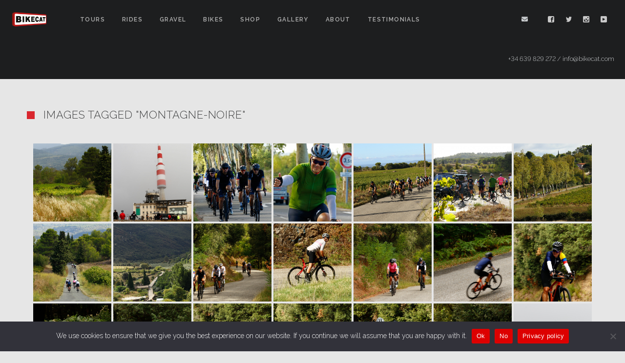

--- FILE ---
content_type: text/html; charset=UTF-8
request_url: https://bikecat.com/ngg_tag/montagne-noire
body_size: 20311
content:
<!DOCTYPE html>
<html lang="en-US">
<head>
    <meta http-equiv="Content-Type" content="text/html; charset=UTF-8">
    <meta name="viewport" content="width=device-width, initial-scale=1, maximum-scale=1">    <link rel="shortcut icon" href="https://bikecat.com/wp-content/uploads/2018/11/favicon-32x32.png" type="image/x-icon">
    <link rel="apple-touch-icon" href="http://bikecat.com/wp-content/uploads/2018/11/apple-touch-icon-57x57.png">
    <link rel="apple-touch-icon" sizes="72x72" href="https://bikecat.com/wp-content/uploads/2018/11/apple-touch-icon-72x72.png">
    <link rel="apple-touch-icon" sizes="114x114" href="https://bikecat.com/wp-content/uploads/2018/11/apple-touch-icon-114x114.png">
    <link rel="pingback" href="https://bikecat.com/xmlrpc.php">
    <script type="text/javascript">
        var gt3_ajaxurl = "https://bikecat.com/wp-admin/admin-ajax.php";
    </script>
    <style>ul li:before {
    display: none;
    font-family: 'FontAwesome';
    content: "f105";
}
.minimal-light .esg-navigationbutton {
    padding: 10px 16px;
}
h6 {
   text-transform: none !important;
   list-style-position: outside;
   text-indent: -13px;
   padding-left: 16px !important;
   line-height: 22px !important;
   list-style-type: circle !important;
}
h6:before {
    content: "» ";
    font-weight: bold;
    color: #d9272e;
}


///nextgen
.nextgen_pro_list_album {
    font-weight: 800!important;
    float: left!important;
    text-transform: uppercase;
}
a.nextgen_pro_lightbox {
    text-transform: uppercase;
    font-weight: 800!important;
    float: left!important;
}
.nextgen_pro_list_album .image_description {
   white-space: pre-line;
}
.nextgen_pro_list_album .image_description {
    text-align: left!important;
}

A.class2 {color:white;}
A.class2:link {text-decoration: none; color: #b7bbc0;}
A.class2:visited {text-decoration: none; color: #b7bbc0;}
A.class2:hover {text-decoration: bold; color:white;}
A.class2:active {text-decoration: none; color: #b7bbc0;}</style><meta name='robots' content='index, follow, max-image-preview:large, max-snippet:-1, max-video-preview:-1' />
	<style>img:is([sizes="auto" i], [sizes^="auto," i]) { contain-intrinsic-size: 3000px 1500px }</style>
	
	<!-- This site is optimized with the Yoast SEO Premium plugin v26.6 (Yoast SEO v26.6) - https://yoast.com/wordpress/plugins/seo/ -->
	<title>Montagne Noire archivos - Bikecat</title>
	<link rel="canonical" href="https://bikecat.com/ngg_tag/montagne-noire" />
	<meta property="og:locale" content="en_US" />
	<meta property="og:type" content="article" />
	<meta property="og:title" content="Montagne Noire Archives" />
	<meta property="og:url" content="https://bikecat.com/ngg_tag/montagne-noire" />
	<meta property="og:site_name" content="Bikecat" />
	<meta property="og:image" content="https://bikecat.com/wp-content/uploads/2019/12/Logo-Bikecat-Cycling-Tours.jpg" />
	<meta property="og:image:width" content="591" />
	<meta property="og:image:height" content="354" />
	<meta property="og:image:type" content="image/jpeg" />
	<meta name="twitter:card" content="summary_large_image" />
	<meta name="twitter:site" content="@bikecatgirona" />
	<script type="application/ld+json" class="yoast-schema-graph">{"@context":"https://schema.org","@graph":[{"@type":"CollectionPage","@id":"https://bikecat.com/ngg_tag/montagne-noire","url":"https://bikecat.com/ngg_tag/montagne-noire","name":"Montagne Noire archivos - Bikecat","isPartOf":{"@id":"https://bikecat.com/#website"},"breadcrumb":{"@id":"https://bikecat.com/ngg_tag/montagne-noire#breadcrumb"},"inLanguage":"en-US"},{"@type":"BreadcrumbList","@id":"https://bikecat.com/ngg_tag/montagne-noire#breadcrumb","itemListElement":[{"@type":"ListItem","position":1,"name":"Portada","item":"https://bikecat.com/"},{"@type":"ListItem","position":2,"name":"Montagne Noire"}]},{"@type":"WebSite","@id":"https://bikecat.com/#website","url":"https://bikecat.com/","name":"Bikecat","description":"Bikecat Custom Cycling Tours  - Unique and Exclusive Custom Cycling Tours","publisher":{"@id":"https://bikecat.com/#organization"},"potentialAction":[{"@type":"SearchAction","target":{"@type":"EntryPoint","urlTemplate":"https://bikecat.com/?s={search_term_string}"},"query-input":{"@type":"PropertyValueSpecification","valueRequired":true,"valueName":"search_term_string"}}],"inLanguage":"en-US"},{"@type":"Organization","@id":"https://bikecat.com/#organization","name":"Bikecat Cycling Tours","url":"https://bikecat.com/","logo":{"@type":"ImageObject","inLanguage":"en-US","@id":"https://bikecat.com/#/schema/logo/image/","url":"https://bikecat.com/wp-content/uploads/2018/11/headerlogo-1.png","contentUrl":"https://bikecat.com/wp-content/uploads/2018/11/headerlogo-1.png","width":130,"height":55,"caption":"Bikecat Cycling Tours"},"image":{"@id":"https://bikecat.com/#/schema/logo/image/"},"sameAs":["https://www.facebook.com/Bikecat.TOURS/","https://x.com/bikecatgirona","https://www.instagram.com/bikecat_cycling_tours/"]}]}</script>
	<!-- / Yoast SEO Premium plugin. -->


<link rel='dns-prefetch' href='//fonts.googleapis.com' />
<link rel="alternate" type="application/rss+xml" title="Bikecat &raquo; Feed" href="https://bikecat.com/feed" />
<link rel="alternate" type="application/rss+xml" title="Bikecat &raquo; Comments Feed" href="https://bikecat.com/comments/feed" />
<script type="text/javascript">
/* <![CDATA[ */
window._wpemojiSettings = {"baseUrl":"https:\/\/s.w.org\/images\/core\/emoji\/16.0.1\/72x72\/","ext":".png","svgUrl":"https:\/\/s.w.org\/images\/core\/emoji\/16.0.1\/svg\/","svgExt":".svg","source":{"concatemoji":"https:\/\/bikecat.com\/wp-includes\/js\/wp-emoji-release.min.js?ver=6.8.3"}};
/*! This file is auto-generated */
!function(s,n){var o,i,e;function c(e){try{var t={supportTests:e,timestamp:(new Date).valueOf()};sessionStorage.setItem(o,JSON.stringify(t))}catch(e){}}function p(e,t,n){e.clearRect(0,0,e.canvas.width,e.canvas.height),e.fillText(t,0,0);var t=new Uint32Array(e.getImageData(0,0,e.canvas.width,e.canvas.height).data),a=(e.clearRect(0,0,e.canvas.width,e.canvas.height),e.fillText(n,0,0),new Uint32Array(e.getImageData(0,0,e.canvas.width,e.canvas.height).data));return t.every(function(e,t){return e===a[t]})}function u(e,t){e.clearRect(0,0,e.canvas.width,e.canvas.height),e.fillText(t,0,0);for(var n=e.getImageData(16,16,1,1),a=0;a<n.data.length;a++)if(0!==n.data[a])return!1;return!0}function f(e,t,n,a){switch(t){case"flag":return n(e,"\ud83c\udff3\ufe0f\u200d\u26a7\ufe0f","\ud83c\udff3\ufe0f\u200b\u26a7\ufe0f")?!1:!n(e,"\ud83c\udde8\ud83c\uddf6","\ud83c\udde8\u200b\ud83c\uddf6")&&!n(e,"\ud83c\udff4\udb40\udc67\udb40\udc62\udb40\udc65\udb40\udc6e\udb40\udc67\udb40\udc7f","\ud83c\udff4\u200b\udb40\udc67\u200b\udb40\udc62\u200b\udb40\udc65\u200b\udb40\udc6e\u200b\udb40\udc67\u200b\udb40\udc7f");case"emoji":return!a(e,"\ud83e\udedf")}return!1}function g(e,t,n,a){var r="undefined"!=typeof WorkerGlobalScope&&self instanceof WorkerGlobalScope?new OffscreenCanvas(300,150):s.createElement("canvas"),o=r.getContext("2d",{willReadFrequently:!0}),i=(o.textBaseline="top",o.font="600 32px Arial",{});return e.forEach(function(e){i[e]=t(o,e,n,a)}),i}function t(e){var t=s.createElement("script");t.src=e,t.defer=!0,s.head.appendChild(t)}"undefined"!=typeof Promise&&(o="wpEmojiSettingsSupports",i=["flag","emoji"],n.supports={everything:!0,everythingExceptFlag:!0},e=new Promise(function(e){s.addEventListener("DOMContentLoaded",e,{once:!0})}),new Promise(function(t){var n=function(){try{var e=JSON.parse(sessionStorage.getItem(o));if("object"==typeof e&&"number"==typeof e.timestamp&&(new Date).valueOf()<e.timestamp+604800&&"object"==typeof e.supportTests)return e.supportTests}catch(e){}return null}();if(!n){if("undefined"!=typeof Worker&&"undefined"!=typeof OffscreenCanvas&&"undefined"!=typeof URL&&URL.createObjectURL&&"undefined"!=typeof Blob)try{var e="postMessage("+g.toString()+"("+[JSON.stringify(i),f.toString(),p.toString(),u.toString()].join(",")+"));",a=new Blob([e],{type:"text/javascript"}),r=new Worker(URL.createObjectURL(a),{name:"wpTestEmojiSupports"});return void(r.onmessage=function(e){c(n=e.data),r.terminate(),t(n)})}catch(e){}c(n=g(i,f,p,u))}t(n)}).then(function(e){for(var t in e)n.supports[t]=e[t],n.supports.everything=n.supports.everything&&n.supports[t],"flag"!==t&&(n.supports.everythingExceptFlag=n.supports.everythingExceptFlag&&n.supports[t]);n.supports.everythingExceptFlag=n.supports.everythingExceptFlag&&!n.supports.flag,n.DOMReady=!1,n.readyCallback=function(){n.DOMReady=!0}}).then(function(){return e}).then(function(){var e;n.supports.everything||(n.readyCallback(),(e=n.source||{}).concatemoji?t(e.concatemoji):e.wpemoji&&e.twemoji&&(t(e.twemoji),t(e.wpemoji)))}))}((window,document),window._wpemojiSettings);
/* ]]> */
</script>
<style id='wp-emoji-styles-inline-css' type='text/css'>

	img.wp-smiley, img.emoji {
		display: inline !important;
		border: none !important;
		box-shadow: none !important;
		height: 1em !important;
		width: 1em !important;
		margin: 0 0.07em !important;
		vertical-align: -0.1em !important;
		background: none !important;
		padding: 0 !important;
	}
</style>
<link rel='stylesheet' id='wp-block-library-css' href='https://bikecat.com/wp-includes/css/dist/block-library/style.min.css?ver=6.8.3' type='text/css' media='all' />
<style id='classic-theme-styles-inline-css' type='text/css'>
/*! This file is auto-generated */
.wp-block-button__link{color:#fff;background-color:#32373c;border-radius:9999px;box-shadow:none;text-decoration:none;padding:calc(.667em + 2px) calc(1.333em + 2px);font-size:1.125em}.wp-block-file__button{background:#32373c;color:#fff;text-decoration:none}
</style>
<link rel='stylesheet' id='dashicons-css' href='https://bikecat.com/wp-includes/css/dashicons.min.css?ver=6.8.3' type='text/css' media='all' />
<link rel='stylesheet' id='essgrid-blocks-editor-css-css' href='https://bikecat.com/wp-content/plugins/essential-grid/admin/includes/builders/gutenberg/build/index.css?ver=1761239533' type='text/css' media='all' />
<style id='global-styles-inline-css' type='text/css'>
:root{--wp--preset--aspect-ratio--square: 1;--wp--preset--aspect-ratio--4-3: 4/3;--wp--preset--aspect-ratio--3-4: 3/4;--wp--preset--aspect-ratio--3-2: 3/2;--wp--preset--aspect-ratio--2-3: 2/3;--wp--preset--aspect-ratio--16-9: 16/9;--wp--preset--aspect-ratio--9-16: 9/16;--wp--preset--color--black: #000000;--wp--preset--color--cyan-bluish-gray: #abb8c3;--wp--preset--color--white: #ffffff;--wp--preset--color--pale-pink: #f78da7;--wp--preset--color--vivid-red: #cf2e2e;--wp--preset--color--luminous-vivid-orange: #ff6900;--wp--preset--color--luminous-vivid-amber: #fcb900;--wp--preset--color--light-green-cyan: #7bdcb5;--wp--preset--color--vivid-green-cyan: #00d084;--wp--preset--color--pale-cyan-blue: #8ed1fc;--wp--preset--color--vivid-cyan-blue: #0693e3;--wp--preset--color--vivid-purple: #9b51e0;--wp--preset--gradient--vivid-cyan-blue-to-vivid-purple: linear-gradient(135deg,rgba(6,147,227,1) 0%,rgb(155,81,224) 100%);--wp--preset--gradient--light-green-cyan-to-vivid-green-cyan: linear-gradient(135deg,rgb(122,220,180) 0%,rgb(0,208,130) 100%);--wp--preset--gradient--luminous-vivid-amber-to-luminous-vivid-orange: linear-gradient(135deg,rgba(252,185,0,1) 0%,rgba(255,105,0,1) 100%);--wp--preset--gradient--luminous-vivid-orange-to-vivid-red: linear-gradient(135deg,rgba(255,105,0,1) 0%,rgb(207,46,46) 100%);--wp--preset--gradient--very-light-gray-to-cyan-bluish-gray: linear-gradient(135deg,rgb(238,238,238) 0%,rgb(169,184,195) 100%);--wp--preset--gradient--cool-to-warm-spectrum: linear-gradient(135deg,rgb(74,234,220) 0%,rgb(151,120,209) 20%,rgb(207,42,186) 40%,rgb(238,44,130) 60%,rgb(251,105,98) 80%,rgb(254,248,76) 100%);--wp--preset--gradient--blush-light-purple: linear-gradient(135deg,rgb(255,206,236) 0%,rgb(152,150,240) 100%);--wp--preset--gradient--blush-bordeaux: linear-gradient(135deg,rgb(254,205,165) 0%,rgb(254,45,45) 50%,rgb(107,0,62) 100%);--wp--preset--gradient--luminous-dusk: linear-gradient(135deg,rgb(255,203,112) 0%,rgb(199,81,192) 50%,rgb(65,88,208) 100%);--wp--preset--gradient--pale-ocean: linear-gradient(135deg,rgb(255,245,203) 0%,rgb(182,227,212) 50%,rgb(51,167,181) 100%);--wp--preset--gradient--electric-grass: linear-gradient(135deg,rgb(202,248,128) 0%,rgb(113,206,126) 100%);--wp--preset--gradient--midnight: linear-gradient(135deg,rgb(2,3,129) 0%,rgb(40,116,252) 100%);--wp--preset--font-size--small: 13px;--wp--preset--font-size--medium: 20px;--wp--preset--font-size--large: 36px;--wp--preset--font-size--x-large: 42px;--wp--preset--spacing--20: 0.44rem;--wp--preset--spacing--30: 0.67rem;--wp--preset--spacing--40: 1rem;--wp--preset--spacing--50: 1.5rem;--wp--preset--spacing--60: 2.25rem;--wp--preset--spacing--70: 3.38rem;--wp--preset--spacing--80: 5.06rem;--wp--preset--shadow--natural: 6px 6px 9px rgba(0, 0, 0, 0.2);--wp--preset--shadow--deep: 12px 12px 50px rgba(0, 0, 0, 0.4);--wp--preset--shadow--sharp: 6px 6px 0px rgba(0, 0, 0, 0.2);--wp--preset--shadow--outlined: 6px 6px 0px -3px rgba(255, 255, 255, 1), 6px 6px rgba(0, 0, 0, 1);--wp--preset--shadow--crisp: 6px 6px 0px rgba(0, 0, 0, 1);}:where(.is-layout-flex){gap: 0.5em;}:where(.is-layout-grid){gap: 0.5em;}body .is-layout-flex{display: flex;}.is-layout-flex{flex-wrap: wrap;align-items: center;}.is-layout-flex > :is(*, div){margin: 0;}body .is-layout-grid{display: grid;}.is-layout-grid > :is(*, div){margin: 0;}:where(.wp-block-columns.is-layout-flex){gap: 2em;}:where(.wp-block-columns.is-layout-grid){gap: 2em;}:where(.wp-block-post-template.is-layout-flex){gap: 1.25em;}:where(.wp-block-post-template.is-layout-grid){gap: 1.25em;}.has-black-color{color: var(--wp--preset--color--black) !important;}.has-cyan-bluish-gray-color{color: var(--wp--preset--color--cyan-bluish-gray) !important;}.has-white-color{color: var(--wp--preset--color--white) !important;}.has-pale-pink-color{color: var(--wp--preset--color--pale-pink) !important;}.has-vivid-red-color{color: var(--wp--preset--color--vivid-red) !important;}.has-luminous-vivid-orange-color{color: var(--wp--preset--color--luminous-vivid-orange) !important;}.has-luminous-vivid-amber-color{color: var(--wp--preset--color--luminous-vivid-amber) !important;}.has-light-green-cyan-color{color: var(--wp--preset--color--light-green-cyan) !important;}.has-vivid-green-cyan-color{color: var(--wp--preset--color--vivid-green-cyan) !important;}.has-pale-cyan-blue-color{color: var(--wp--preset--color--pale-cyan-blue) !important;}.has-vivid-cyan-blue-color{color: var(--wp--preset--color--vivid-cyan-blue) !important;}.has-vivid-purple-color{color: var(--wp--preset--color--vivid-purple) !important;}.has-black-background-color{background-color: var(--wp--preset--color--black) !important;}.has-cyan-bluish-gray-background-color{background-color: var(--wp--preset--color--cyan-bluish-gray) !important;}.has-white-background-color{background-color: var(--wp--preset--color--white) !important;}.has-pale-pink-background-color{background-color: var(--wp--preset--color--pale-pink) !important;}.has-vivid-red-background-color{background-color: var(--wp--preset--color--vivid-red) !important;}.has-luminous-vivid-orange-background-color{background-color: var(--wp--preset--color--luminous-vivid-orange) !important;}.has-luminous-vivid-amber-background-color{background-color: var(--wp--preset--color--luminous-vivid-amber) !important;}.has-light-green-cyan-background-color{background-color: var(--wp--preset--color--light-green-cyan) !important;}.has-vivid-green-cyan-background-color{background-color: var(--wp--preset--color--vivid-green-cyan) !important;}.has-pale-cyan-blue-background-color{background-color: var(--wp--preset--color--pale-cyan-blue) !important;}.has-vivid-cyan-blue-background-color{background-color: var(--wp--preset--color--vivid-cyan-blue) !important;}.has-vivid-purple-background-color{background-color: var(--wp--preset--color--vivid-purple) !important;}.has-black-border-color{border-color: var(--wp--preset--color--black) !important;}.has-cyan-bluish-gray-border-color{border-color: var(--wp--preset--color--cyan-bluish-gray) !important;}.has-white-border-color{border-color: var(--wp--preset--color--white) !important;}.has-pale-pink-border-color{border-color: var(--wp--preset--color--pale-pink) !important;}.has-vivid-red-border-color{border-color: var(--wp--preset--color--vivid-red) !important;}.has-luminous-vivid-orange-border-color{border-color: var(--wp--preset--color--luminous-vivid-orange) !important;}.has-luminous-vivid-amber-border-color{border-color: var(--wp--preset--color--luminous-vivid-amber) !important;}.has-light-green-cyan-border-color{border-color: var(--wp--preset--color--light-green-cyan) !important;}.has-vivid-green-cyan-border-color{border-color: var(--wp--preset--color--vivid-green-cyan) !important;}.has-pale-cyan-blue-border-color{border-color: var(--wp--preset--color--pale-cyan-blue) !important;}.has-vivid-cyan-blue-border-color{border-color: var(--wp--preset--color--vivid-cyan-blue) !important;}.has-vivid-purple-border-color{border-color: var(--wp--preset--color--vivid-purple) !important;}.has-vivid-cyan-blue-to-vivid-purple-gradient-background{background: var(--wp--preset--gradient--vivid-cyan-blue-to-vivid-purple) !important;}.has-light-green-cyan-to-vivid-green-cyan-gradient-background{background: var(--wp--preset--gradient--light-green-cyan-to-vivid-green-cyan) !important;}.has-luminous-vivid-amber-to-luminous-vivid-orange-gradient-background{background: var(--wp--preset--gradient--luminous-vivid-amber-to-luminous-vivid-orange) !important;}.has-luminous-vivid-orange-to-vivid-red-gradient-background{background: var(--wp--preset--gradient--luminous-vivid-orange-to-vivid-red) !important;}.has-very-light-gray-to-cyan-bluish-gray-gradient-background{background: var(--wp--preset--gradient--very-light-gray-to-cyan-bluish-gray) !important;}.has-cool-to-warm-spectrum-gradient-background{background: var(--wp--preset--gradient--cool-to-warm-spectrum) !important;}.has-blush-light-purple-gradient-background{background: var(--wp--preset--gradient--blush-light-purple) !important;}.has-blush-bordeaux-gradient-background{background: var(--wp--preset--gradient--blush-bordeaux) !important;}.has-luminous-dusk-gradient-background{background: var(--wp--preset--gradient--luminous-dusk) !important;}.has-pale-ocean-gradient-background{background: var(--wp--preset--gradient--pale-ocean) !important;}.has-electric-grass-gradient-background{background: var(--wp--preset--gradient--electric-grass) !important;}.has-midnight-gradient-background{background: var(--wp--preset--gradient--midnight) !important;}.has-small-font-size{font-size: var(--wp--preset--font-size--small) !important;}.has-medium-font-size{font-size: var(--wp--preset--font-size--medium) !important;}.has-large-font-size{font-size: var(--wp--preset--font-size--large) !important;}.has-x-large-font-size{font-size: var(--wp--preset--font-size--x-large) !important;}
:where(.wp-block-post-template.is-layout-flex){gap: 1.25em;}:where(.wp-block-post-template.is-layout-grid){gap: 1.25em;}
:where(.wp-block-columns.is-layout-flex){gap: 2em;}:where(.wp-block-columns.is-layout-grid){gap: 2em;}
:root :where(.wp-block-pullquote){font-size: 1.5em;line-height: 1.6;}
</style>
<link rel='stylesheet' id='cookie-notice-front-css' href='https://bikecat.com/wp-content/plugins/cookie-notice/css/front.min.css?ver=2.5.11' type='text/css' media='all' />
<link rel='stylesheet' id='ngg_trigger_buttons-css' href='https://bikecat.com/wp-content/plugins/nextgen-gallery/static/GalleryDisplay/trigger_buttons.css?ver=4.0.3' type='text/css' media='all' />
<link rel='stylesheet' id='photocrati-nextgen_pro_lightbox-0-css' href='https://bikecat.com/wp-content/plugins/nextgen-gallery-plus/static/Lightbox/style.css?ver=4.0.3' type='text/css' media='all' />
<link rel='stylesheet' id='photocrati-nextgen_pro_lightbox-1-css' href='https://bikecat.com/wp-content/plugins/nextgen-gallery-plus/static/Lightbox/theme/galleria.nextgen_pro_lightbox.css?ver=4.0.3' type='text/css' media='all' />
<link rel='stylesheet' id='fontawesome_v4_shim_style-css' href='https://bikecat.com/wp-content/plugins/nextgen-gallery/static/FontAwesome/css/v4-shims.min.css?ver=6.8.3' type='text/css' media='all' />
<link rel='stylesheet' id='fontawesome-css' href='https://bikecat.com/wp-content/plugins/nextgen-gallery/static/FontAwesome/css/all.min.css?ver=6.8.3' type='text/css' media='all' />
<link rel='stylesheet' id='animations.css-css' href='https://bikecat.com/wp-content/plugins/nextgen-gallery-plus/static/Display/Animations/animate.min.css?ver=4.1.1' type='text/css' media='all' />
<link rel='stylesheet' id='nextgen_pagination_style-css' href='https://bikecat.com/wp-content/plugins/nextgen-gallery/static/GalleryDisplay/pagination_style.css?ver=4.0.3' type='text/css' media='all' />
<link rel='stylesheet' id='nextgen_basic_thumbnails_style-css' href='https://bikecat.com/wp-content/plugins/nextgen-gallery/static/Thumbnails/nextgen_basic_thumbnails.css?ver=4.0.3' type='text/css' media='all' />
<link rel='stylesheet' id='photocrati-image_protection-css-css' href='https://bikecat.com/wp-content/plugins/nextgen-gallery-plus/static/Display/ImageProtection/style.css?ver=6.8.3' type='text/css' media='all' />
<link rel='stylesheet' id='wpml-menu-item-0-css' href='https://bikecat.com/wp-content/plugins/sitepress-multilingual-cms/templates/language-switchers/menu-item/style.min.css?ver=1' type='text/css' media='all' />
<link rel='stylesheet' id='gt3_default_style-css' href='https://bikecat.com/wp-content/themes/soho/style.css?ver=6.8.3' type='text/css' media='all' />
<link rel='stylesheet' id='gt3_theme-css' href='https://bikecat.com/wp-content/themes/soho/css/theme.css?ver=6.8.3' type='text/css' media='all' />
<style id='gt3_theme-inline-css' type='text/css'>
/* SKIN COLORS */body,.preloader {background:#e6e6e6;}* {font-family:Raleway;}p, td, div,select,select[multiple="multiple"] option,input, textarea,.no_bg a,.widget_nav_menu ul li a,.widget_archive ul li a,.widget_pages ul li a,.widget_categories ul li a,.widget_recent_entries ul li a,.widget_meta ul li a,.widget_posts .post_title {color:##1d1e1f;font-weight:300;}.shortcode_iconbox p {color:##1d1e1f!important;}h1, h2, h3, h4, h5, h6,h1 span, h2 span, h3 span, h4 span, h5 span, h6 span,h1 small, h2 small, h3 small, h4 small, h5 small, h6 small,h1 a, h2 a, h3 a, h4 a, h5 a, h6 a,.shortcode_iconbox a:hover .iconbox_title,.pp_title {color:#3f4041;}.iconbox_title {color:#3f4041!important;}.logo {background-color:#1d1e1f;}header.main_header {background-color:#1d1e1f;}ul.mobile_menu a,ul.mobile_menu a span,.mobile_menu li.menu-item-has-children > a:after {color:#b5b5b5;}header.main_header ul.menu > li > a {color:#b5b5b5;font-weight: 600;font-size: 12pxpx;line-height: 14pxpx;}.main_header nav ul.menu > li.current-menu-ancestor > a,.main_header nav ul.menu > li.current-menu-item > a,.main_header nav ul.menu > li.current-menu-parent > a,ul.mobile_menu li.current-menu-ancestor > a,ul.mobile_menu li.current-menu-item > a,ul.mobile_menu li.current-menu-parent > a,ul.mobile_menu li.current-menu-ancestor > a span,ul.mobile_menu li.current-menu-item > a span,ul.mobile_menu li.current-menu-parent > a span,.mobile_menu li.current-menu-parent.menu-item-has-children > a:after,.mobile_menu li.current-menu-item.menu-item-has-children > a:after,.mobile_menu li.current-menu-ancestor.menu-item-has-children > a:after {color:#ffffff;}.main_header nav ul.sub-menu,.main_header nav ul.sub-menu li ul.sub-menu li ul.sub-menu {background-color:#2e3032;}.main_header nav ul.sub-menu li ul.sub-menu {background-color:#1d1e1f;}.main_header nav ul.sub-menu li > a,.main_header nav ul.sub-menu li ul.sub-menu li ul.sub-menu li > a {color:#c8c9cc;font-size: 12pxpx;line-height: 14pxpx;}.main_header nav ul.sub-menu li ul.sub-menu li > a {color:#a1a2a4;}.main_header nav ul.sub-menu li > a:before,.main_header nav ul.sub-menu li ul.sub-menu li ul.sub-menu li > a:before {background-color:#45484a;}.main_header nav ul.sub-menu li ul.sub-menu li > a:before {background-color:#45484a;}footer.main_footer {background-color:#1d1e1f;}.phone,.copyright,.back404 a,.back404 a:hover {color:#c7cacc;}.left-sidebar-block:before,.right-sidebar-block:before {background:#e4e7e9;}/*Fonts Families and Sizes*/p, td, div,input,select[multiple="multiple"] option,select {font-family:Raleway;font-weight:300;}.fs_descr {font-family:Raleway!important;}a:hover {color:##1d1e1f;font-weight:300;}.main_header nav ul.menu li a,.main_header nav ul.menu li span,ul.mobile_menu li a,ul.mobile_menu li span,.filter_toggler {font-family: Raleway;font-size: 12px;line-height: 14px;}p, td, div,blockquote p,input,input[type="text"],input[type="email"],input[type="password"],select,select[multiple="multiple"] option,textarea {font-size:14px;line-height:22px;}select option {background:#e6e6e6;}.main_header nav ul.menu > li > a,ul.mobile_menu > li > a {font-size:12px;line-height: 14px;}.main_header nav ul.menu > li > a:before,ul.mobile_menu > li > a:before {line-height: 14px;}h1, h2, h3, h4, h5, h6,h1 span, h2 span, h3 span, h4 span, h5 span, h6 span,h1 small, h2 small, h3 small, h4 small, h5 small, h6 small,h1 a, h2 a, h3 a, h4 a, h5 a, h6 a {font-family: Raleway;-moz-osx-font-smoothing:grayscale;-webkit-font-smoothing:antialiased;padding:0;}blockquote.shortcode_blockquote.type3:before,blockquote.shortcode_blockquote.type4:before,blockquote.shortcode_blockquote.type5:before,.shortcode_tab_item_title,input[type="button"],input[type="reset"],input[type="submit"],.search404.search_form .search_button {font-family: Raleway;-moz-osx-font-smoothing:grayscale;-webkit-font-smoothing:antialiased;}.dropcap,.easyPieChart,.easyPieChart span,.shortcode_button,.shortcode_button:hover,.load_more_works,.load_more_works:hover,.share_toggle,.share_toggle:hover,.countdown-amount,.countdown-period,.notify_shortcode input[type="submit"] {font-family: Raleway;font-weight:300;-moz-osx-font-smoothing:grayscale;-webkit-font-smoothing:antialiased;}.sidebar_header {font-family:;}.box_date span,.countdown-row .countdown-section:before,.countdown-amount,.countdown-period {font-family: Raleway;-moz-osx-font-smoothing:grayscale;-webkit-font-smoothing:antialiased;}a.shortcode_button,.chart.easyPieChart,.chart.easyPieChart span,input[type="button"],input[type="reset"],input[type="submit"],.search404 .search_button {font-family: Raleway;-moz-osx-font-smoothing:grayscale;-webkit-font-smoothing:antialiased;}h1, h2, h3, h4, h5, h6,h1 span, h2 span, h3 span, h4 span, h5 span, h6 span,h1 a, h2 a, h3 a, h4 a, h5 a, h6 a,h1 a:hover, h2 a:hover, h3 a:hover, h4 a:hover, h5 a:hover, h6 a:hover {font-weight:300;-moz-osx-font-smoothing:grayscale;-webkit-font-smoothing:antialiased;}input[type="button"],input[type="reset"],input[type="submit"],.search404 .search_button {font-weight:300;-moz-osx-font-smoothing:grayscale;-webkit-font-smoothing:antialiased;}input[type="button"],input[type="reset"],input[type="submit"] {-moz-osx-font-smoothing:grayscale;-webkit-font-smoothing:antialiased;}h1, h1 span, h1 a, h3.promo_title {font-size:30px;line-height:32px;}h2, h2 span, h2 a {font-size:60px;line-height:62px;}h3, h3 span, h3 a {font-size:18px;line-height:20px;}h4, h4 span, h4 a,h3.comment-reply-title,h3.comment-reply-title a {font-size:16px;line-height:18px;}h5, h5 span, h5 a {font-size:14px;line-height:16px;}h6, h6 span, h6 a,.comment_info h6:after {font-size:14px;line-height:16px;}/* CSS HERE */::selection {background:#d9272e;}::-moz-selection {background:#d9272e;}.main_header nav ul.sub-menu li.current-menu-item > a,.main_header nav ul.sub-menu li.current-menu-parent > a,.main_header nav ul.sub-menu li.current-menu-ancestor > a,.main_header nav ul.sub-menu li.current_page_item > a{color:#d9272e!important;}.main_header nav ul li:hover > a,.main_header nav ul.sub-menu li.current-menu-item:hover > a,.main_header nav ul.sub-menu li.current-menu-parent:hover > a,.main_header nav ul.sub-menu li.current-menu-ancestor:hover > a,.main_header nav ul.sub-menu li.current_page_item:hover > a{color:#d9272e!important;}a,blockquote.shortcode_blockquote.type5:before,.dropcap.type2,.dropcap.type5,.widget_nav_menu ul li a:hover,.widget_archive ul li a:hover,.widget_pages ul li a:hover,.widget_categories ul li a:hover,.widget_recent_entries ul li a:hover,.widget_meta ul li a:hover,.widget_posts .post_title:hover,.shortcode_iconbox a:hover .iconbox_title,.shortcode_iconbox a:hover .iconbox_body,.shortcode_iconbox a:hover .iconbox_body p,.shortcode_iconbox a:hover .ico i,.featured_items_title h5 a:hover,.optionset li a:hover,.portfolio_dscr_top h3 a:hover,.portfolio_block h5 a:hover,.blogpost_title a:hover,select[multiple="multiple"] option:focus,input[type="date"]:focus,input[type="tel"]:focus,input[type="text"]:focus,input[type="email"]:focus,input[type="password"]:focus,textarea:focus,.author_name a:hover,.header_filter .optionset li.selected a,.filter_toggler:hover,ol li:before,ul li:before,.count_title,.count_title h1,.no_bg a:hover,.pp_title span {color:#d9272e;}input[type="date"]:focus::-webkit-input-placeholder,input[type="tel"]:focus::-webkit-input-placeholder,input[type="text"]:focus::-webkit-input-placeholder,input[type="email"]:focus::-webkit-input-placeholder,input[type="password"]:focus::-webkit-input-placeholder,textarea:focus::-webkit-input-placeholder {color:#d9272e;-webkit-font-smoothing: antialiased;}input[type="date"]:focus::-moz-placeholder,input[type="tel"]:focus::-moz-placeholder,input[type="text"]:focus::-moz-placeholder,input[type="email"]:focus::-moz-placeholder,input[type="password"]:focus::-moz-placeholder,textarea:focus::-moz-placeholder {color:#d9272e;opacity: 1;-moz-osx-font-smoothing: grayscale;}input[type="text"]:focus:-ms-input-placeholder {color:#d9272e;}input[type="email"]:focus:-ms-input-placeholder {color:#d9272e;}input[type="password"]:focus:-ms-input-placeholder {color:#d9272e;}textarea:focus:-ms-input-placeholder {color:#d9272e;}.widget_posts .post_title:hover,.shortcode_iconbox a:hover .ico i,.module_team .team_title a:hover,.price_item.most_popular .item_cost_wrapper h3,.price_item.most_popular .item_cost_wrapper h5,.wrapper404 h1 span,.optionset li.selected a,.bc_title a:hover,.widget_nav_menu ul li a:hover,.widget_archive ul li a:hover,.widget_pages ul li a:hover,.widget_categories ul li a:hover,.widget_recent_entries ul li a:hover,.widget_meta ul li a:hover,.widget_posts .post_title:hover {color:#d9272e;}.featured_item_footer .gallery_likes:hover span,.featured_item_footer .gallery_likes:hover i,.featured_item_footer .morelink:hover,.module_team a.teamlink:hover,.preview_likes,.preview_likes i {color:#d9272e!important;}.highlighted_colored,.shortcode_button.btn_type5,.box_date .box_month,.preloader:after,.price_item .price_item_btn a:hover,.shortcode_button.btn_type1:hover,.title:before,#reply-title:before,.postcomment:before,.featured_items_title h5:before,.module_team h5:before,.price_item.most_popular .price_item_title,.search404 .search_button,.portfolio_dscr_top h3:before,.bc_likes:hover,.pagerblock li a:hover,input[type="button"],input[type="reset"],input[type="submit"],.share_toggle:hover,.notify_shortcode input[type="submit"],.title_square h1:before,.title_square h2:before,.title_square h3:before,.title_square h4:before,.title_square h5:before,.title_square h6:before,.blogpost_user_meta h5:before {background-color:#d9272e;}#mc_signup_submit:hover,.pp_wrapper input[type="submit"]:hover,.search_button:hover,.blog_post_preview .blogpost_title:before {background-color:#d9272e!important;}blockquote.shortcode_blockquote.type5 .blockquote_wrapper,.widget_tag_cloud a:hover,.fs_blog_top,.simple-post-top,.widget_search .search_form,.module_cont hr.type3,blockquote.shortcode_blockquote.type2,.iconbox_wrapper .ico,.promoblock_wrapper {border-color:#d9272e;}.bc_likes:hover:after {border-color: transparent transparent transparent #d9272e;}/* Woocommerce CSS */nav.woocommerce-pagination ul.page-numbers li a:hover {background:#d9272e;}.woocommerce select {font-family:"Raleway";}.woocommerce_container ul.products li.product h3,.woocommerce ul.products li.product h3,.woocommerce-result-count {color:#3f4041;}.woocommerce_container ul.products li.product h3:hover,.woocommerce ul.products li.product h3:hover {color: #d9272e !important;}.woocommerce_container ul.products li.product h3:before,.woocommerce ul.products li.product h3:before {background:#d9272e;}.woocommerce .woocommerce_container ul.products li.product .product_meta .posted_in a:hover,.woocommerce .woocommerce_container .upsells.products ul li.product .product_meta .posted_in a:hover,.woocommerce ul.products li.product .product_meta .posted_in a:hover,.woocommerce .upsells.products ul li.product .product_meta .posted_in a:hover,.woocommerce_container ul.products li.product a.button:hover,.woocommerce ul.products li.product a.button:hover {color: #d9272e !important;}.woo_wrap .widget_shopping_cart .total span,.main_container .widget_shopping_cart .total span {color:#d9272e;}.woo_wrap ul.cart_list li a:hover, .woo_wrap ul.product_list_widget li a:hover,.woocommerce ul.product_list_widget li a:hover {color: #d9272e !important;}.widget_product_categories a:hover,.widget_product_categories li.current-cat a,.widget_login .pagenav a:hover,.woocommerce-page .widget_nav_menu ul li a:hover,.widget_layered_nav li:hover, .widget_layered_nav li.chosen,.widget_layered_nav li:hover a, .widget_layered_nav li.chosen a,.woocommerce .widget_layered_nav ul li.chosen a,.woocommerce-page .widget_layered_nav ul li.chosen a {color:#d9272e !important;}.woocommerce a.button,.woocommerce button.button,.woocommerce input.button,.woocommerce #respond input#submit,.woocommerce #content input.button,.woocommerce a.edit,.woocommerce #commentform #submit,.woocommerce-page input.button,.woocommerce .wrapper input[type="reset"],.woocommerce .wrapper input[type="submit"] {font-family: "Raleway";-moz-osx-font-smoothing:grayscale;-webkit-font-smoothing:antialiased;}.woocommerce #commentform #submit,.woocommerce #respond input#submit,.woocommerce form.login input.button,.woocommerce form.lost_reset_password input.button,.return-to-shop a.button,#payment input.button,.woocommerce p input.button,.woocommerce p button.button,.woocommerce a.button,.woocommerce button.button,.woocommerce input.button,.woocommerce #content input.button,.woocommerce a.edit,.woocommerce-page input.button,.woocommerce .wrapper input[type="reset"],.woocommerce .wrapper input[type="submit"],.woocommerce .checkout_coupon p input.button,.woocommerce .checkout_coupon p button.button,.woocommerce .woocommerce-shipping-calculator p button.button {background:#d9272e !important;}.woo_wrap .price_label span {color:#d9272e;}.woo_wrap .price_label span.to:before {color:#d9272e;}.woocommerce-review-link:hover {color:#d9272e;}.woocommerce_container h1.product_title:before {background:#d9272e;}.summary del,.summary del .amount,.woocommerce .summary .price span.from {color:#3f4041 !important;}div.product .summary .amount,div.product .summary ins,div.product .summary ins .amount {color:#d9272e;}.summary .product_meta span a:hover {color:#d9272e !important;}.woocommerce_container ul.products li.product a.add_to_cart_button.loading,.woocommerce ul.products li.product a.add_to_cart_button.loading {color:#d9272e !important;}.woocommerce div.product .woocommerce-tabs .panel,.woocommerce #content div.product .woocommerce-tabs .panel,.woocommerce div.product .woocommerce-tabs .panel p,.woocommerce #content div.product .woocommerce-tabs .panel p,.woocommerce .chosen-container .chosen-drop {color:##1d1e1f;}.woocommerce div.product .woocommerce-tabs .panel a:hover,.woocommerce #content div.product .woocommerce-tabs .panel a:hover {color:##1d1e1f !important;}.woocommerce div.product .woocommerce-tabs .panel h2,.woocommerce #content div.product .woocommerce-tabs .panel h2,.woocommerce .woocommerce-tabs #reviews #reply-title,.woocommerce .chosen-container-single .chosen-search input[type="text"] {color:#3f4041 !important;}.woocommerce-page .widget_shopping_cart .empty {color:##1d1e1f !important;}.woocommerce-page .related.products h2:before,.woocommerce-page .upsells.products h2:before,.woocommerce-page .contentarea h2:before,.woocommerce-page .contentarea h3:before,.woocommerce header.title h2:before,.woocommerce header.title h3:before {background:#d9272e;}.woocommerce #payment div.payment_box,.woocommerce .chzn-container-single .chzn-single,.woocommerce .chosen-container-single .chosen-single {color:##1d1e1f !important;}.woocommerce select,.shop_table .product-name,.shop_table .product-name a,.shop_table .product-price .amount {color:##1d1e1f;}.shop_table .product-name a:hover,.shop_table .product-subtotal .amount {color:#d9272e;}mark {background:#d9272e;}.woocommerce-result-count,.woocommerce .woocommerce_container ul.products li.product .product_meta .posted_in a,.woocommerce .woocommerce_container .upsells.products ul li.product .product_meta .posted_in a,.woocommerce ul.products li.product .product_meta .posted_in a,.woocommerce .upsells.products ul li.product .product_meta .posted_in a,.woocommerce .woocommerce_container ul.products li.product .price,.woocommerce .woocommerce_container .upsells.products ul li.product .price,.woocommerce ul.products li.product .price,.woocommerce .upsells.products ul li.product .price,.woocommerce .woocommerce_container ul.products li.product .price ins,.woocommerce .woocommerce_container .upsells.products ul li.product .price ins,.woocommerce ul.products li.product .price ins,.woocommerce .upsells.products ul li.product .price ins,.widget_product_tag_cloud a,.woo_wrap ul.cart_list li a, .woo_wrap ul.product_list_widget li a,.main_container ul.cart_list li a, .woo_wrap ul.product_list_widget li a,.woocommerce ul.product_list_widget li a,.woocommerce-page .widget_shopping_cart .empty,.woo_wrap .widget_shopping_cart .total.main_container .widget_shopping_cart .total,.woocommerce ul.cart_list li dl dt,.woocommerce ul.product_list_widget li dl dt,.woocommerce ul.cart_list li dl dd,.woocommerce ul.product_list_widget li dl dd,.widget_product_categories a,.widget_login .pagenav a,.widget_product_categories a,.widget_login .pagenav a,.woo_wrap .price_label span.to:before,.widget_price_filter .ui-slider .ui-slider-handle:before,.woocommerce .woocommerce_message, .woocommerce .woocommerce_error, .woocommerce .woocommerce_info,.woocommerce .woocommerce-message, .woocommerce .woocommerce-error, .woocommerce .woocommerce-info,.woocommerce .quantity input.qty,.woocommerce #content .quantity input.qty,.summary .product_meta span a,.summary .product_meta span.tagged_as a,.woocommerce table.shop_attributes th,.woocommerce table.shop_attributes td,.woocommerce form .form-row input.input-text,.woocommerce form .form-row textarea,.woocommerce #coupon_code,.woocommerce strong span.amount,.woocommerce table.shop_table th,.woocommerce table.shop_table td,.order_table_item strong,.woocommerce .order_details li strong,.woocommerce-page .order_details li strong,.woocommerce .cart_totals th,.woocommerce .cart_totals th strong,.woocommerce select,.woo_wrap .quantity,.woo_wrap .quantity .amount,.main_container .quantity,.main_container .quantity .amount,.woo_wrap .widget_shopping_cart .total strong,.main_container .widget_shopping_cart .total strong,.widget_layered_nav li,.widget_layered_nav li a,.woocommerce .woocommerce_message a,.woocommerce .woocommerce_error a,.woocommerce .woocommerce_info a,.woocommerce .woocommerce-message a,.woocommerce .woocommerce-error a,.woocommerce .woocommerce-info a,.woocommerce-review-link,.woocommerce table.shop_attributes th,.woocommerce .lost_password,.woocommerce .cart_totals tr th, .woocommerce .cart_totals tr td {font-weight:300;}.woocommerce_container ul.products li.product a.button,.woocommerce ul.products li.product a.button,.variations td label,.woocommerce .right-sidebar-block a.button,.woocommerce .right-sidebar-block button.button,.woocommerce .left-sidebar-block a.button,.woocommerce .left-sidebar-block button.button,.woocommerce-page .right-sidebar-block a.button,.woocommerce-page .right-sidebar-block button.button,.woocommerce-page .left-sidebar-block a.button,.woocommerce-page .left-sidebar-block button.button,.widget_shopping_cart a.button,.woocommerce label.checkbox,.calculated_shipping .order-total th,.calculated_shipping .order-total td .amount,.shop_table .product-name,.shop_table .product-name a,.shop_table .product-subtotal .amount,.shop_table .product-price .amount,.shop_table .product-name dl.variation dt,.shop_table .product-name dl.variation dd,.woocommerce .woocommerce-tabs #reviews #comments ol.commentlist li .comment-text .meta strong,.woocommerce .woocommerce-tabs #reviews #comments ol.commentlist li .comment-text .meta time,.woocommerce .shop_table.cart .actions .button,.woocommerce table.shop_table tfoot td,.woocommerce table.shop_table th,.product-name strong,.shipping-calculator-button {font-weight:300 !important;}.woocommerce .cart-collaterals .order-total .amount {color:#3f4041;}input[type="search"]:focus,input[type="number"]:focus {color:#d9272e;}input[type="search"]:focus::-webkit-input-placeholder,input[type="number"]:focus::-webkit-input-placeholder {color:#d9272e;-webkit-font-smoothing: antialiased;}input[type="search"]:focus::-moz-placeholder,input[type="number"]:focus::-moz-placeholder,textarea:focus::-moz-placeholder {color:#d9272e;opacity: 1;-moz-osx-font-smoothing: grayscale;}input[type="search"]:focus:-ms-input-placeholder {color:#d9272e;}input[type="number"]:focus:-ms-input-placeholder {color:#d9272e;}.woocommerce .order_details li strong,.woocommerce-page .order_details li strong,.woocommerce table.shop_table thead th {color:#3f4041 !important;}#ship-to-different-address {color:##1d1e1f;}.select2-container .select2-choice,.select2-container .select2-choice:hover,.select2-container .select2-choice span,.select2-container .select2-choice:hover span {color:##1d1e1f !important;font-weight:300 !important;}.header_cart_content a:hover {color:#d9272e;}
</style>
<link rel='stylesheet' id='gt3_responsive-css' href='https://bikecat.com/wp-content/themes/soho/css/responsive.css?ver=6.8.3' type='text/css' media='all' />
<link rel='stylesheet' id='AllFonts-css' href='https://fonts.googleapis.com/css?family=Raleway%3A200%2C300%7CRaleway%3A300%7CRaleway%3A500%2C600&#038;ver=6.8.3' type='text/css' media='all' />
<link rel='stylesheet' id='tp-fontello-css' href='https://bikecat.com/wp-content/plugins/essential-grid/public/assets/font/fontello/css/fontello.css?ver=3.1.9.4' type='text/css' media='all' />
<link rel='stylesheet' id='esg-plugin-settings-css' href='https://bikecat.com/wp-content/plugins/essential-grid/public/assets/css/settings.css?ver=3.1.9.4' type='text/css' media='all' />
<link rel='stylesheet' id='tp-open-sans-css' href='https://fonts.googleapis.com/css?family=Open+Sans%3A300%2C400%2C600%2C700%2C800&#038;ver=1.1.6' type='text/css' media='all' />
<link rel='stylesheet' id='tp-raleway-css' href='https://fonts.googleapis.com/css?family=Raleway%3A100%2C200%2C300%2C400%2C500%2C600%2C700%2C800%2C900&#038;ver=1.1.6' type='text/css' media='all' />
<link rel='stylesheet' id='tp-droid-serif-css' href='https://fonts.googleapis.com/css?family=Droid+Serif%3A400%2C700&#038;ver=1.1.6' type='text/css' media='all' />
<script type="text/javascript" id="wpml-cookie-js-extra">
/* <![CDATA[ */
var wpml_cookies = {"wp-wpml_current_language":{"value":"en","expires":1,"path":"\/"}};
var wpml_cookies = {"wp-wpml_current_language":{"value":"en","expires":1,"path":"\/"}};
/* ]]> */
</script>
<script type="text/javascript" src="https://bikecat.com/wp-content/plugins/sitepress-multilingual-cms/res/js/cookies/language-cookie.js?ver=485900" id="wpml-cookie-js" defer="defer" data-wp-strategy="defer"></script>
<script type="text/javascript" id="cookie-notice-front-js-before">
/* <![CDATA[ */
var cnArgs = {"ajaxUrl":"https:\/\/bikecat.com\/wp-admin\/admin-ajax.php","nonce":"36baf6a2b7","hideEffect":"fade","position":"bottom","onScroll":false,"onScrollOffset":100,"onClick":false,"cookieName":"cookie_notice_accepted","cookieTime":2592000,"cookieTimeRejected":2592000,"globalCookie":false,"redirection":false,"cache":true,"revokeCookies":false,"revokeCookiesOpt":"automatic"};
/* ]]> */
</script>
<script type="text/javascript" src="https://bikecat.com/wp-content/plugins/cookie-notice/js/front.min.js?ver=2.5.11" id="cookie-notice-front-js"></script>
<script type="text/javascript" src="https://bikecat.com/wp-includes/js/jquery/jquery.min.js?ver=3.7.1" id="jquery-core-js"></script>
<script type="text/javascript" src="https://bikecat.com/wp-includes/js/jquery/jquery-migrate.min.js?ver=3.4.1" id="jquery-migrate-js"></script>
<script type="text/javascript" id="photocrati_ajax-js-extra">
/* <![CDATA[ */
var photocrati_ajax = {"url":"https:\/\/bikecat.com\/index.php?photocrati_ajax=1","rest_url":"https:\/\/bikecat.com\/wp-json\/","wp_home_url":"https:\/\/bikecat.com","wp_site_url":"https:\/\/bikecat.com","wp_root_url":"https:\/\/bikecat.com","wp_plugins_url":"https:\/\/bikecat.com\/wp-content\/plugins","wp_content_url":"https:\/\/bikecat.com\/wp-content","wp_includes_url":"https:\/\/bikecat.com\/wp-includes\/","ngg_param_slug":"nggallery","rest_nonce":"a6f4a50767"};
/* ]]> */
</script>
<script type="text/javascript" src="https://bikecat.com/wp-content/plugins/nextgen-gallery/static/Legacy/ajax.min.js?ver=4.0.3" id="photocrati_ajax-js"></script>
<script type="text/javascript" src="https://bikecat.com/wp-content/plugins/nextgen-gallery/static/FontAwesome/js/v4-shims.min.js?ver=5.3.1" id="fontawesome_v4_shim-js"></script>
<script type="text/javascript" defer crossorigin="anonymous" data-auto-replace-svg="false" data-keep-original-source="false" data-search-pseudo-elements src="https://bikecat.com/wp-content/plugins/nextgen-gallery/static/FontAwesome/js/all.min.js?ver=5.3.1" id="fontawesome-js"></script>
<script type="text/javascript" src="https://bikecat.com/wp-content/plugins/nextgen-gallery-plus/static/DisplayTypes/Galleria/galleria-1.6.1.js?ver=1.6.1" id="ngg_galleria-js"></script>
<script type="text/javascript" src="https://bikecat.com/wp-content/plugins/nextgen-gallery-plus/static/DisplayTypes/Galleria/ngg_galleria.js?ver=1.16.2" id="ngg_galleria_init-js"></script>
<script type="text/javascript" src="https://bikecat.com/wp-content/plugins/nextgen-gallery/static/Thumbnails/nextgen_basic_thumbnails.js?ver=4.0.3" id="nextgen_basic_thumbnails_script-js"></script>
<script type="text/javascript" src="https://bikecat.com/wp-content/plugins/nextgen-gallery/static/Thumbnails/ajax_pagination.js?ver=4.0.3" id="nextgen-basic-thumbnails-ajax-pagination-js"></script>
<script type="text/javascript" src="https://bikecat.com/wp-content/plugins/nextgen-gallery-plus/static/Display/ImageProtection/pressure.js?ver=6.8.3" id="pressure-js"></script>
<script type="text/javascript" id="photocrati-image_protection-js-js-extra">
/* <![CDATA[ */
var photocrati_image_protection_global = {"enabled":"1"};
/* ]]> */
</script>
<script type="text/javascript" src="https://bikecat.com/wp-content/plugins/nextgen-gallery-plus/static/Display/ImageProtection/main.js?ver=2.2.0" id="photocrati-image_protection-js-js"></script>
<script type="text/javascript" src="//bikecat.com/wp-content/plugins/revslider/sr6/assets/js/rbtools.min.js?ver=6.7.38" id="tp-tools-js"></script>
<script type="text/javascript" src="//bikecat.com/wp-content/plugins/revslider/sr6/assets/js/rs6.min.js?ver=6.7.38" id="revmin-js"></script>
<script></script><link rel="https://api.w.org/" href="https://bikecat.com/wp-json/" /><link rel="alternate" title="JSON" type="application/json" href="https://bikecat.com/wp-json/wp/v2/posts/0" /><link rel="EditURI" type="application/rsd+xml" title="RSD" href="https://bikecat.com/xmlrpc.php?rsd" />
<meta name="generator" content="WordPress 6.8.3" />
<link rel="alternate" title="oEmbed (JSON)" type="application/json+oembed" href="https://bikecat.com/wp-json/oembed/1.0/embed?url" />
<link rel="alternate" title="oEmbed (XML)" type="text/xml+oembed" href="https://bikecat.com/wp-json/oembed/1.0/embed?url&#038;format=xml" />
<meta name="generator" content="WPML ver:4.8.5 stt:8,1,2;" />
<meta name="ti-site-data" content="[base64]" /><script>var soho_var = true;</script><style type="text/css">.recentcomments a{display:inline !important;padding:0 !important;margin:0 !important;}</style><meta name="generator" content="Powered by WPBakery Page Builder - drag and drop page builder for WordPress."/>
<meta name="generator" content="Powered by Slider Revolution 6.7.38 - responsive, Mobile-Friendly Slider Plugin for WordPress with comfortable drag and drop interface." />
<link rel="icon" href="https://bikecat.com/wp-content/uploads/2018/11/cropped-apple-touch-icon-114x114-1-32x32.png" sizes="32x32" />
<link rel="icon" href="https://bikecat.com/wp-content/uploads/2018/11/cropped-apple-touch-icon-114x114-1-192x192.png" sizes="192x192" />
<link rel="apple-touch-icon" href="https://bikecat.com/wp-content/uploads/2018/11/cropped-apple-touch-icon-114x114-1-180x180.png" />
<meta name="msapplication-TileImage" content="https://bikecat.com/wp-content/uploads/2018/11/cropped-apple-touch-icon-114x114-1-270x270.png" />
<script>function setREVStartSize(e){
			//window.requestAnimationFrame(function() {
				window.RSIW = window.RSIW===undefined ? window.innerWidth : window.RSIW;
				window.RSIH = window.RSIH===undefined ? window.innerHeight : window.RSIH;
				try {
					var pw = document.getElementById(e.c).parentNode.offsetWidth,
						newh;
					pw = pw===0 || isNaN(pw) || (e.l=="fullwidth" || e.layout=="fullwidth") ? window.RSIW : pw;
					e.tabw = e.tabw===undefined ? 0 : parseInt(e.tabw);
					e.thumbw = e.thumbw===undefined ? 0 : parseInt(e.thumbw);
					e.tabh = e.tabh===undefined ? 0 : parseInt(e.tabh);
					e.thumbh = e.thumbh===undefined ? 0 : parseInt(e.thumbh);
					e.tabhide = e.tabhide===undefined ? 0 : parseInt(e.tabhide);
					e.thumbhide = e.thumbhide===undefined ? 0 : parseInt(e.thumbhide);
					e.mh = e.mh===undefined || e.mh=="" || e.mh==="auto" ? 0 : parseInt(e.mh,0);
					if(e.layout==="fullscreen" || e.l==="fullscreen")
						newh = Math.max(e.mh,window.RSIH);
					else{
						e.gw = Array.isArray(e.gw) ? e.gw : [e.gw];
						for (var i in e.rl) if (e.gw[i]===undefined || e.gw[i]===0) e.gw[i] = e.gw[i-1];
						e.gh = e.el===undefined || e.el==="" || (Array.isArray(e.el) && e.el.length==0)? e.gh : e.el;
						e.gh = Array.isArray(e.gh) ? e.gh : [e.gh];
						for (var i in e.rl) if (e.gh[i]===undefined || e.gh[i]===0) e.gh[i] = e.gh[i-1];
											
						var nl = new Array(e.rl.length),
							ix = 0,
							sl;
						e.tabw = e.tabhide>=pw ? 0 : e.tabw;
						e.thumbw = e.thumbhide>=pw ? 0 : e.thumbw;
						e.tabh = e.tabhide>=pw ? 0 : e.tabh;
						e.thumbh = e.thumbhide>=pw ? 0 : e.thumbh;
						for (var i in e.rl) nl[i] = e.rl[i]<window.RSIW ? 0 : e.rl[i];
						sl = nl[0];
						for (var i in nl) if (sl>nl[i] && nl[i]>0) { sl = nl[i]; ix=i;}
						var m = pw>(e.gw[ix]+e.tabw+e.thumbw) ? 1 : (pw-(e.tabw+e.thumbw)) / (e.gw[ix]);
						newh =  (e.gh[ix] * m) + (e.tabh + e.thumbh);
					}
					var el = document.getElementById(e.c);
					if (el!==null && el) el.style.height = newh+"px";
					el = document.getElementById(e.c+"_wrapper");
					if (el!==null && el) {
						el.style.height = newh+"px";
						el.style.display = "block";
					}
				} catch(e){
					console.log("Failure at Presize of Slider:" + e)
				}
			//});
		  };</script>
		<style type="text/css" id="wp-custom-css">
			p {
    margin: 0 0 16px 0;
}

.phone, .copyright, .back404 a, .back404 a:hover {font-feature-settings: 'lnum' 1}
.cn-button.bootstrap {
    color: #fff;
    background: #921913;
}

h4 a, h5 a, h6 a, .shortcode_iconbox a:hover .iconbox_title, .pp_title {
    color: #d9272e;
}
		</style>
		<noscript><style> .wpb_animate_when_almost_visible { opacity: 1; }</style></noscript></head>

<body class="wp-singular -template-default page page-id- page-parent wp-theme-soho page_with_custom_background_image cookies-not-set wpb-js-composer js-comp-ver-8.7.2 vc_responsive">
	<div class="psevdo_header"></div>    <header class="main_header fixed_header">
        <div class="header_wrapper">
            <a href="https://bikecat.com/" class="logo"><img src="https://bikecat.com/wp-content/uploads/2018/11/headerlogo.png" alt="Logo"  width="70" height="90" class="logo_def"><img src="https://bikecat.com/wp-content/uploads/2018/11/logoretin.png" alt="Logo" width="70" height="90" class="logo_retina"></a>
            <nav>
                <div class="menu-menu-container"><ul id="menu-menu" class="menu"><li id="menu-item-28" class="menu-item menu-item-type-post_type menu-item-object-page menu-item-has-children menu-item-28 parent-menu-1"><a href="https://bikecat.com/bikecat-cycling-tours"><span><i  class="menu-item menu-item-type-post_type menu-item-object-page menu-item-has-children menu-item-28 parent-menu-1"></i>Tours</span></a>
<ul class="sub-menu">
	<li id="menu-item-3077" class="menu-item menu-item-type-post_type menu-item-object-page menu-item-3077"><a href="https://bikecat.com/tour-destinations"><span><i  class="menu-item menu-item-type-post_type menu-item-object-page menu-item-3077"></i>Destinations</span></a></li>
	<li id="menu-item-3078" class="menu-item menu-item-type-post_type menu-item-object-page menu-item-3078"><a href="https://bikecat.com/accommodation"><span><i  class="menu-item menu-item-type-post_type menu-item-object-page menu-item-3078"></i>Accommodation</span></a></li>
	<li id="menu-item-3079" class="menu-item menu-item-type-post_type menu-item-object-page menu-item-3079"><a href="https://bikecat.com/cuisine"><span><i  class="menu-item menu-item-type-post_type menu-item-object-page menu-item-3079"></i>Cuisine</span></a></li>
	<li id="menu-item-3080" class="menu-item menu-item-type-post_type menu-item-object-page menu-item-3080"><a href="https://bikecat.com/whats-included-and-tour-pricing"><span><i  class="menu-item menu-item-type-post_type menu-item-object-page menu-item-3080"></i>Pricing</span></a></li>
</ul>
</li>
<li id="menu-item-27" class="menu-item menu-item-type-post_type menu-item-object-page menu-item-27 parent-menu-2"><a href="https://bikecat.com/girona-guided-rides"><span><i  class="menu-item menu-item-type-post_type menu-item-object-page menu-item-27 parent-menu-2"></i>Rides</span></a></li>
<li id="menu-item-41079" class="menu-item menu-item-type-post_type menu-item-object-page menu-item-41079 parent-menu-3"><a href="https://bikecat.com/girona-gravel-tour"><span><i  class="menu-item menu-item-type-post_type menu-item-object-page menu-item-41079 parent-menu-3"></i>Gravel</span></a></li>
<li id="menu-item-26" class="menu-item menu-item-type-post_type menu-item-object-page menu-item-26 parent-menu-4"><a href="https://bikecat.com/rental-bikes-in-girona"><span><i  class="menu-item menu-item-type-post_type menu-item-object-page menu-item-26 parent-menu-4"></i>Bikes</span></a></li>
<li id="menu-item-36775" class="menu-item menu-item-type-custom menu-item-object-custom menu-item-36775 parent-menu-5"><a href="https://shop.bikecat.com/"><span><i  class="menu-item menu-item-type-custom menu-item-object-custom menu-item-36775 parent-menu-5"></i>Shop</span></a></li>
<li id="menu-item-24" class="menu-item menu-item-type-post_type menu-item-object-page menu-item-24 parent-menu-6"><a href="https://bikecat.com/bikecat-photography-gallery"><span><i  class="menu-item menu-item-type-post_type menu-item-object-page menu-item-24 parent-menu-6"></i>Gallery</span></a></li>
<li id="menu-item-23" class="menu-item menu-item-type-post_type menu-item-object-page menu-item-23 parent-menu-7"><a href="https://bikecat.com/about-bikecat"><span><i  class="menu-item menu-item-type-post_type menu-item-object-page menu-item-23 parent-menu-7"></i>About</span></a></li>
<li id="menu-item-3611" class="menu-item menu-item-type-post_type menu-item-object-page menu-item-3611 parent-menu-8"><a href="https://bikecat.com/testimonials"><span><i  class="menu-item menu-item-type-post_type menu-item-object-page menu-item-3611 parent-menu-8"></i>Testimonials</span></a></li>
</ul></div>            </nav>
            
                                    
            <div class="socials">
                <ul class='socials_list'><li><a class='ico_social_facebook' target='_blank' href='https://www.facebook.com/Bikecat.TOURS/' title='Facebook'></a></li><li><a class='ico_social_twitter' target='_blank' href='https://twitter.com/bikecatgirona' title='Twitter'></a></li><li><a class='ico_social_instagram' target='_blank' href='https://www.instagram.com/bikecat_cycling_tours/' title='Instagram'></a></li><li><a class='ico_social_youtube' target='_blank' href='https://www.youtube.com/user/BikecatGIRONA' title='Youtube'></a></li></ul>            </div>
            <!-- WPML Code Start -->
                        <!-- WPML Code End -->
                        <div class="phone header_footer_email"><i class="fa-solid fa-envelope"></i></div>
                        <div class="phone">+34 639 829 272 / info@bikecat.com</div>
            <div class="clear"></div>
            <div class="clear"></div>
        </div><!-- Header Wrapper -->
        <div class="clear"></div>
	</header>
        <div class="site_wrapper ">
	    <div class="main_wrapper"><div class="content_wrapper">
	<div class="container">
        <div class="content_block row no-sidebar">
            <div class="fl-container ">
                <div class="row">
                    <div class="posts-block ">
					                        <div class="page_title_block">
							<h1 class="title">Images tagged &quot;montagne-noire&quot;</h1>
                        </div>
                                        
                        <div class="contentarea">
                            <!-- default-view.php -->
<div
	class="ngg-galleryoverview default-view
		"
	id="ngg-gallery-eaf93ee28803cac956a6768d4bce1086-1">

		<!-- Thumbnails -->
				<div id="ngg-image-0" class="ngg-gallery-thumbnail-box
											"
			>
						<div class="ngg-gallery-thumbnail">
			<a href="https://bikecat.com/wp-content/gallery/best-of-2024-photography/237_M2-Sud-de-France-Tour-2024-Bikecat-075.jpg"
				title=""
				data-src="https://bikecat.com/wp-content/gallery/best-of-2024-photography/237_M2-Sud-de-France-Tour-2024-Bikecat-075.jpg"
				data-thumbnail="https://bikecat.com/wp-content/gallery/best-of-2024-photography/thumbs/thumbs_237_M2-Sud-de-France-Tour-2024-Bikecat-075.jpg"
				data-image-id="19432"
				data-title="237_M2-Sud-de-France-Tour-2024-Bikecat-075"
				data-description=""
				data-image-slug="237_m2-sud-de-france-tour-2024-bikecat-075"
				class='nextgen_pro_lightbox' data-nplmodal-gallery-id='eaf93ee28803cac956a6768d4bce1086' data-ngg-protect="1">
				<img
					title="237_M2-Sud-de-France-Tour-2024-Bikecat-075"
					alt="237_M2-Sud-de-France-Tour-2024-Bikecat-075"
					src="https://bikecat.com/wp-content/gallery/best-of-2024-photography/thumbs/thumbs_237_M2-Sud-de-France-Tour-2024-Bikecat-075.jpg"
					width="160"
					height="160"
					style="max-width:100%;"
				/>
			</a>
		</div>
							</div>
			
				<div id="ngg-image-1" class="ngg-gallery-thumbnail-box
											"
			>
						<div class="ngg-gallery-thumbnail">
			<a href="https://bikecat.com/wp-content/gallery/best-of-2023/Bikecat-Cycling-Tours-Best_of_2023-158.jpg"
				title=""
				data-src="https://bikecat.com/wp-content/gallery/best-of-2023/Bikecat-Cycling-Tours-Best_of_2023-158.jpg"
				data-thumbnail="https://bikecat.com/wp-content/gallery/best-of-2023/thumbs/thumbs_Bikecat-Cycling-Tours-Best_of_2023-158.jpg"
				data-image-id="17686"
				data-title="Bikecat-Cycling-Tours-Best_of_2023-158"
				data-description=""
				data-image-slug="bikecat-cycling-tours-best_of_2023-158"
				class='nextgen_pro_lightbox' data-nplmodal-gallery-id='eaf93ee28803cac956a6768d4bce1086' data-ngg-protect="1">
				<img
					title="Bikecat-Cycling-Tours-Best_of_2023-158"
					alt="Bikecat-Cycling-Tours-Best_of_2023-158"
					src="https://bikecat.com/wp-content/gallery/best-of-2023/thumbs/thumbs_Bikecat-Cycling-Tours-Best_of_2023-158.jpg"
					width="160"
					height="160"
					style="max-width:100%;"
				/>
			</a>
		</div>
							</div>
			
				<div id="ngg-image-2" class="ngg-gallery-thumbnail-box
											"
			>
						<div class="ngg-gallery-thumbnail">
			<a href="https://bikecat.com/wp-content/gallery/hk-sud-de-france/HK_Sud_de_France-059.jpg"
				title=""
				data-src="https://bikecat.com/wp-content/gallery/hk-sud-de-france/HK_Sud_de_France-059.jpg"
				data-thumbnail="https://bikecat.com/wp-content/gallery/hk-sud-de-france/thumbs/thumbs_HK_Sud_de_France-059.jpg"
				data-image-id="15966"
				data-title="HK_Sud_de_France-059"
				data-description=""
				data-image-slug="hk_sud_de_france-059"
				class='nextgen_pro_lightbox' data-nplmodal-gallery-id='eaf93ee28803cac956a6768d4bce1086' data-ngg-protect="1">
				<img
					title="HK_Sud_de_France-059"
					alt="HK_Sud_de_France-059"
					src="https://bikecat.com/wp-content/gallery/hk-sud-de-france/thumbs/thumbs_HK_Sud_de_France-059.jpg"
					width="160"
					height="160"
					style="max-width:100%;"
				/>
			</a>
		</div>
							</div>
			
				<div id="ngg-image-3" class="ngg-gallery-thumbnail-box
											"
			>
						<div class="ngg-gallery-thumbnail">
			<a href="https://bikecat.com/wp-content/gallery/hk-sud-de-france/HK_Sud_de_France-060.jpg"
				title=""
				data-src="https://bikecat.com/wp-content/gallery/hk-sud-de-france/HK_Sud_de_France-060.jpg"
				data-thumbnail="https://bikecat.com/wp-content/gallery/hk-sud-de-france/thumbs/thumbs_HK_Sud_de_France-060.jpg"
				data-image-id="15967"
				data-title="HK_Sud_de_France-060"
				data-description=""
				data-image-slug="hk_sud_de_france-060"
				class='nextgen_pro_lightbox' data-nplmodal-gallery-id='eaf93ee28803cac956a6768d4bce1086' data-ngg-protect="1">
				<img
					title="HK_Sud_de_France-060"
					alt="HK_Sud_de_France-060"
					src="https://bikecat.com/wp-content/gallery/hk-sud-de-france/thumbs/thumbs_HK_Sud_de_France-060.jpg"
					width="160"
					height="160"
					style="max-width:100%;"
				/>
			</a>
		</div>
							</div>
			
				<div id="ngg-image-4" class="ngg-gallery-thumbnail-box
											"
			>
						<div class="ngg-gallery-thumbnail">
			<a href="https://bikecat.com/wp-content/gallery/hk-sud-de-france/HK_Sud_de_France-064.jpg"
				title=""
				data-src="https://bikecat.com/wp-content/gallery/hk-sud-de-france/HK_Sud_de_France-064.jpg"
				data-thumbnail="https://bikecat.com/wp-content/gallery/hk-sud-de-france/thumbs/thumbs_HK_Sud_de_France-064.jpg"
				data-image-id="15972"
				data-title="HK_Sud_de_France-064"
				data-description=""
				data-image-slug="hk_sud_de_france-064"
				class='nextgen_pro_lightbox' data-nplmodal-gallery-id='eaf93ee28803cac956a6768d4bce1086' data-ngg-protect="1">
				<img
					title="HK_Sud_de_France-064"
					alt="HK_Sud_de_France-064"
					src="https://bikecat.com/wp-content/gallery/hk-sud-de-france/thumbs/thumbs_HK_Sud_de_France-064.jpg"
					width="160"
					height="160"
					style="max-width:100%;"
				/>
			</a>
		</div>
							</div>
			
				<div id="ngg-image-5" class="ngg-gallery-thumbnail-box
											"
			>
						<div class="ngg-gallery-thumbnail">
			<a href="https://bikecat.com/wp-content/gallery/hk-sud-de-france/HK_Sud_de_France-065.jpg"
				title=""
				data-src="https://bikecat.com/wp-content/gallery/hk-sud-de-france/HK_Sud_de_France-065.jpg"
				data-thumbnail="https://bikecat.com/wp-content/gallery/hk-sud-de-france/thumbs/thumbs_HK_Sud_de_France-065.jpg"
				data-image-id="15973"
				data-title="HK_Sud_de_France-065"
				data-description=""
				data-image-slug="hk_sud_de_france-065"
				class='nextgen_pro_lightbox' data-nplmodal-gallery-id='eaf93ee28803cac956a6768d4bce1086' data-ngg-protect="1">
				<img
					title="HK_Sud_de_France-065"
					alt="HK_Sud_de_France-065"
					src="https://bikecat.com/wp-content/gallery/hk-sud-de-france/thumbs/thumbs_HK_Sud_de_France-065.jpg"
					width="160"
					height="160"
					style="max-width:100%;"
				/>
			</a>
		</div>
							</div>
			
				<div id="ngg-image-6" class="ngg-gallery-thumbnail-box
											"
			>
						<div class="ngg-gallery-thumbnail">
			<a href="https://bikecat.com/wp-content/gallery/hk-sud-de-france/HK_Sud_de_France-066.jpg"
				title=""
				data-src="https://bikecat.com/wp-content/gallery/hk-sud-de-france/HK_Sud_de_France-066.jpg"
				data-thumbnail="https://bikecat.com/wp-content/gallery/hk-sud-de-france/thumbs/thumbs_HK_Sud_de_France-066.jpg"
				data-image-id="15974"
				data-title="HK_Sud_de_France-066"
				data-description=""
				data-image-slug="hk_sud_de_france-066"
				class='nextgen_pro_lightbox' data-nplmodal-gallery-id='eaf93ee28803cac956a6768d4bce1086' data-ngg-protect="1">
				<img
					title="HK_Sud_de_France-066"
					alt="HK_Sud_de_France-066"
					src="https://bikecat.com/wp-content/gallery/hk-sud-de-france/thumbs/thumbs_HK_Sud_de_France-066.jpg"
					width="160"
					height="160"
					style="max-width:100%;"
				/>
			</a>
		</div>
							</div>
			
				<div id="ngg-image-7" class="ngg-gallery-thumbnail-box
											"
			>
						<div class="ngg-gallery-thumbnail">
			<a href="https://bikecat.com/wp-content/gallery/hk-sud-de-france/HK_Sud_de_France-067.jpg"
				title=""
				data-src="https://bikecat.com/wp-content/gallery/hk-sud-de-france/HK_Sud_de_France-067.jpg"
				data-thumbnail="https://bikecat.com/wp-content/gallery/hk-sud-de-france/thumbs/thumbs_HK_Sud_de_France-067.jpg"
				data-image-id="15975"
				data-title="HK_Sud_de_France-067"
				data-description=""
				data-image-slug="hk_sud_de_france-067"
				class='nextgen_pro_lightbox' data-nplmodal-gallery-id='eaf93ee28803cac956a6768d4bce1086' data-ngg-protect="1">
				<img
					title="HK_Sud_de_France-067"
					alt="HK_Sud_de_France-067"
					src="https://bikecat.com/wp-content/gallery/hk-sud-de-france/thumbs/thumbs_HK_Sud_de_France-067.jpg"
					width="160"
					height="160"
					style="max-width:100%;"
				/>
			</a>
		</div>
							</div>
			
				<div id="ngg-image-8" class="ngg-gallery-thumbnail-box
											"
			>
						<div class="ngg-gallery-thumbnail">
			<a href="https://bikecat.com/wp-content/gallery/hk-sud-de-france/HK_Sud_de_France-070.jpg"
				title=""
				data-src="https://bikecat.com/wp-content/gallery/hk-sud-de-france/HK_Sud_de_France-070.jpg"
				data-thumbnail="https://bikecat.com/wp-content/gallery/hk-sud-de-france/thumbs/thumbs_HK_Sud_de_France-070.jpg"
				data-image-id="15978"
				data-title="HK_Sud_de_France-070"
				data-description=""
				data-image-slug="hk_sud_de_france-070"
				class='nextgen_pro_lightbox' data-nplmodal-gallery-id='eaf93ee28803cac956a6768d4bce1086' data-ngg-protect="1">
				<img
					title="HK_Sud_de_France-070"
					alt="HK_Sud_de_France-070"
					src="https://bikecat.com/wp-content/gallery/hk-sud-de-france/thumbs/thumbs_HK_Sud_de_France-070.jpg"
					width="160"
					height="160"
					style="max-width:100%;"
				/>
			</a>
		</div>
							</div>
			
				<div id="ngg-image-9" class="ngg-gallery-thumbnail-box
											"
			>
						<div class="ngg-gallery-thumbnail">
			<a href="https://bikecat.com/wp-content/gallery/hk-sud-de-france/HK_Sud_de_France-071.jpg"
				title=""
				data-src="https://bikecat.com/wp-content/gallery/hk-sud-de-france/HK_Sud_de_France-071.jpg"
				data-thumbnail="https://bikecat.com/wp-content/gallery/hk-sud-de-france/thumbs/thumbs_HK_Sud_de_France-071.jpg"
				data-image-id="15979"
				data-title="HK_Sud_de_France-071"
				data-description=""
				data-image-slug="hk_sud_de_france-071"
				class='nextgen_pro_lightbox' data-nplmodal-gallery-id='eaf93ee28803cac956a6768d4bce1086' data-ngg-protect="1">
				<img
					title="HK_Sud_de_France-071"
					alt="HK_Sud_de_France-071"
					src="https://bikecat.com/wp-content/gallery/hk-sud-de-france/thumbs/thumbs_HK_Sud_de_France-071.jpg"
					width="160"
					height="160"
					style="max-width:100%;"
				/>
			</a>
		</div>
							</div>
			
				<div id="ngg-image-10" class="ngg-gallery-thumbnail-box
											"
			>
						<div class="ngg-gallery-thumbnail">
			<a href="https://bikecat.com/wp-content/gallery/hk-sud-de-france/HK_Sud_de_France-072.jpg"
				title=""
				data-src="https://bikecat.com/wp-content/gallery/hk-sud-de-france/HK_Sud_de_France-072.jpg"
				data-thumbnail="https://bikecat.com/wp-content/gallery/hk-sud-de-france/thumbs/thumbs_HK_Sud_de_France-072.jpg"
				data-image-id="15980"
				data-title="HK_Sud_de_France-072"
				data-description=""
				data-image-slug="hk_sud_de_france-072"
				class='nextgen_pro_lightbox' data-nplmodal-gallery-id='eaf93ee28803cac956a6768d4bce1086' data-ngg-protect="1">
				<img
					title="HK_Sud_de_France-072"
					alt="HK_Sud_de_France-072"
					src="https://bikecat.com/wp-content/gallery/hk-sud-de-france/thumbs/thumbs_HK_Sud_de_France-072.jpg"
					width="160"
					height="160"
					style="max-width:100%;"
				/>
			</a>
		</div>
							</div>
			
				<div id="ngg-image-11" class="ngg-gallery-thumbnail-box
											"
			>
						<div class="ngg-gallery-thumbnail">
			<a href="https://bikecat.com/wp-content/gallery/hk-sud-de-france/HK_Sud_de_France-073.jpg"
				title=""
				data-src="https://bikecat.com/wp-content/gallery/hk-sud-de-france/HK_Sud_de_France-073.jpg"
				data-thumbnail="https://bikecat.com/wp-content/gallery/hk-sud-de-france/thumbs/thumbs_HK_Sud_de_France-073.jpg"
				data-image-id="15981"
				data-title="HK_Sud_de_France-073"
				data-description=""
				data-image-slug="hk_sud_de_france-073"
				class='nextgen_pro_lightbox' data-nplmodal-gallery-id='eaf93ee28803cac956a6768d4bce1086' data-ngg-protect="1">
				<img
					title="HK_Sud_de_France-073"
					alt="HK_Sud_de_France-073"
					src="https://bikecat.com/wp-content/gallery/hk-sud-de-france/thumbs/thumbs_HK_Sud_de_France-073.jpg"
					width="160"
					height="160"
					style="max-width:100%;"
				/>
			</a>
		</div>
							</div>
			
				<div id="ngg-image-12" class="ngg-gallery-thumbnail-box
											"
			>
						<div class="ngg-gallery-thumbnail">
			<a href="https://bikecat.com/wp-content/gallery/hk-sud-de-france/HK_Sud_de_France-076.jpg"
				title=""
				data-src="https://bikecat.com/wp-content/gallery/hk-sud-de-france/HK_Sud_de_France-076.jpg"
				data-thumbnail="https://bikecat.com/wp-content/gallery/hk-sud-de-france/thumbs/thumbs_HK_Sud_de_France-076.jpg"
				data-image-id="15985"
				data-title="HK_Sud_de_France-076"
				data-description=""
				data-image-slug="hk_sud_de_france-076"
				class='nextgen_pro_lightbox' data-nplmodal-gallery-id='eaf93ee28803cac956a6768d4bce1086' data-ngg-protect="1">
				<img
					title="HK_Sud_de_France-076"
					alt="HK_Sud_de_France-076"
					src="https://bikecat.com/wp-content/gallery/hk-sud-de-france/thumbs/thumbs_HK_Sud_de_France-076.jpg"
					width="160"
					height="160"
					style="max-width:100%;"
				/>
			</a>
		</div>
							</div>
			
				<div id="ngg-image-13" class="ngg-gallery-thumbnail-box
											"
			>
						<div class="ngg-gallery-thumbnail">
			<a href="https://bikecat.com/wp-content/gallery/hk-sud-de-france/HK_Sud_de_France-077.jpg"
				title=""
				data-src="https://bikecat.com/wp-content/gallery/hk-sud-de-france/HK_Sud_de_France-077.jpg"
				data-thumbnail="https://bikecat.com/wp-content/gallery/hk-sud-de-france/thumbs/thumbs_HK_Sud_de_France-077.jpg"
				data-image-id="15986"
				data-title="HK_Sud_de_France-077"
				data-description=""
				data-image-slug="hk_sud_de_france-077"
				class='nextgen_pro_lightbox' data-nplmodal-gallery-id='eaf93ee28803cac956a6768d4bce1086' data-ngg-protect="1">
				<img
					title="HK_Sud_de_France-077"
					alt="HK_Sud_de_France-077"
					src="https://bikecat.com/wp-content/gallery/hk-sud-de-france/thumbs/thumbs_HK_Sud_de_France-077.jpg"
					width="160"
					height="160"
					style="max-width:100%;"
				/>
			</a>
		</div>
							</div>
			
				<div id="ngg-image-14" class="ngg-gallery-thumbnail-box
											"
			>
						<div class="ngg-gallery-thumbnail">
			<a href="https://bikecat.com/wp-content/gallery/hk-sud-de-france/HK_Sud_de_France-078.jpg"
				title=""
				data-src="https://bikecat.com/wp-content/gallery/hk-sud-de-france/HK_Sud_de_France-078.jpg"
				data-thumbnail="https://bikecat.com/wp-content/gallery/hk-sud-de-france/thumbs/thumbs_HK_Sud_de_France-078.jpg"
				data-image-id="15984"
				data-title="HK_Sud_de_France-078"
				data-description=""
				data-image-slug="hk_sud_de_france-078"
				class='nextgen_pro_lightbox' data-nplmodal-gallery-id='eaf93ee28803cac956a6768d4bce1086' data-ngg-protect="1">
				<img
					title="HK_Sud_de_France-078"
					alt="HK_Sud_de_France-078"
					src="https://bikecat.com/wp-content/gallery/hk-sud-de-france/thumbs/thumbs_HK_Sud_de_France-078.jpg"
					width="160"
					height="160"
					style="max-width:100%;"
				/>
			</a>
		</div>
							</div>
			
				<div id="ngg-image-15" class="ngg-gallery-thumbnail-box
											"
			>
						<div class="ngg-gallery-thumbnail">
			<a href="https://bikecat.com/wp-content/gallery/hk-sud-de-france/HK_Sud_de_France-079.jpg"
				title=""
				data-src="https://bikecat.com/wp-content/gallery/hk-sud-de-france/HK_Sud_de_France-079.jpg"
				data-thumbnail="https://bikecat.com/wp-content/gallery/hk-sud-de-france/thumbs/thumbs_HK_Sud_de_France-079.jpg"
				data-image-id="15989"
				data-title="HK_Sud_de_France-079"
				data-description=""
				data-image-slug="hk_sud_de_france-079"
				class='nextgen_pro_lightbox' data-nplmodal-gallery-id='eaf93ee28803cac956a6768d4bce1086' data-ngg-protect="1">
				<img
					title="HK_Sud_de_France-079"
					alt="HK_Sud_de_France-079"
					src="https://bikecat.com/wp-content/gallery/hk-sud-de-france/thumbs/thumbs_HK_Sud_de_France-079.jpg"
					width="160"
					height="160"
					style="max-width:100%;"
				/>
			</a>
		</div>
							</div>
			
				<div id="ngg-image-16" class="ngg-gallery-thumbnail-box
											"
			>
						<div class="ngg-gallery-thumbnail">
			<a href="https://bikecat.com/wp-content/gallery/hk-sud-de-france/HK_Sud_de_France-080.jpg"
				title=""
				data-src="https://bikecat.com/wp-content/gallery/hk-sud-de-france/HK_Sud_de_France-080.jpg"
				data-thumbnail="https://bikecat.com/wp-content/gallery/hk-sud-de-france/thumbs/thumbs_HK_Sud_de_France-080.jpg"
				data-image-id="15987"
				data-title="HK_Sud_de_France-080"
				data-description=""
				data-image-slug="hk_sud_de_france-080"
				class='nextgen_pro_lightbox' data-nplmodal-gallery-id='eaf93ee28803cac956a6768d4bce1086' data-ngg-protect="1">
				<img
					title="HK_Sud_de_France-080"
					alt="HK_Sud_de_France-080"
					src="https://bikecat.com/wp-content/gallery/hk-sud-de-france/thumbs/thumbs_HK_Sud_de_France-080.jpg"
					width="160"
					height="160"
					style="max-width:100%;"
				/>
			</a>
		</div>
							</div>
			
				<div id="ngg-image-17" class="ngg-gallery-thumbnail-box
											"
			>
						<div class="ngg-gallery-thumbnail">
			<a href="https://bikecat.com/wp-content/gallery/hk-sud-de-france/HK_Sud_de_France-081.jpg"
				title=""
				data-src="https://bikecat.com/wp-content/gallery/hk-sud-de-france/HK_Sud_de_France-081.jpg"
				data-thumbnail="https://bikecat.com/wp-content/gallery/hk-sud-de-france/thumbs/thumbs_HK_Sud_de_France-081.jpg"
				data-image-id="15988"
				data-title="HK_Sud_de_France-081"
				data-description=""
				data-image-slug="hk_sud_de_france-081"
				class='nextgen_pro_lightbox' data-nplmodal-gallery-id='eaf93ee28803cac956a6768d4bce1086' data-ngg-protect="1">
				<img
					title="HK_Sud_de_France-081"
					alt="HK_Sud_de_France-081"
					src="https://bikecat.com/wp-content/gallery/hk-sud-de-france/thumbs/thumbs_HK_Sud_de_France-081.jpg"
					width="160"
					height="160"
					style="max-width:100%;"
				/>
			</a>
		</div>
							</div>
			
				<div id="ngg-image-18" class="ngg-gallery-thumbnail-box
											"
			>
						<div class="ngg-gallery-thumbnail">
			<a href="https://bikecat.com/wp-content/gallery/hk-sud-de-france/HK_Sud_de_France-082.jpg"
				title=""
				data-src="https://bikecat.com/wp-content/gallery/hk-sud-de-france/HK_Sud_de_France-082.jpg"
				data-thumbnail="https://bikecat.com/wp-content/gallery/hk-sud-de-france/thumbs/thumbs_HK_Sud_de_France-082.jpg"
				data-image-id="15990"
				data-title="HK_Sud_de_France-082"
				data-description=""
				data-image-slug="hk_sud_de_france-082"
				class='nextgen_pro_lightbox' data-nplmodal-gallery-id='eaf93ee28803cac956a6768d4bce1086' data-ngg-protect="1">
				<img
					title="HK_Sud_de_France-082"
					alt="HK_Sud_de_France-082"
					src="https://bikecat.com/wp-content/gallery/hk-sud-de-france/thumbs/thumbs_HK_Sud_de_France-082.jpg"
					width="160"
					height="160"
					style="max-width:100%;"
				/>
			</a>
		</div>
							</div>
			
				<div id="ngg-image-19" class="ngg-gallery-thumbnail-box
											"
			>
						<div class="ngg-gallery-thumbnail">
			<a href="https://bikecat.com/wp-content/gallery/hk-sud-de-france/HK_Sud_de_France-084.jpg"
				title=""
				data-src="https://bikecat.com/wp-content/gallery/hk-sud-de-france/HK_Sud_de_France-084.jpg"
				data-thumbnail="https://bikecat.com/wp-content/gallery/hk-sud-de-france/thumbs/thumbs_HK_Sud_de_France-084.jpg"
				data-image-id="15991"
				data-title="HK_Sud_de_France-084"
				data-description=""
				data-image-slug="hk_sud_de_france-084"
				class='nextgen_pro_lightbox' data-nplmodal-gallery-id='eaf93ee28803cac956a6768d4bce1086' data-ngg-protect="1">
				<img
					title="HK_Sud_de_France-084"
					alt="HK_Sud_de_France-084"
					src="https://bikecat.com/wp-content/gallery/hk-sud-de-france/thumbs/thumbs_HK_Sud_de_France-084.jpg"
					width="160"
					height="160"
					style="max-width:100%;"
				/>
			</a>
		</div>
							</div>
			
				<div id="ngg-image-20" class="ngg-gallery-thumbnail-box
											"
			>
						<div class="ngg-gallery-thumbnail">
			<a href="https://bikecat.com/wp-content/gallery/hk-sud-de-france/HK_Sud_de_France-087.jpg"
				title=""
				data-src="https://bikecat.com/wp-content/gallery/hk-sud-de-france/HK_Sud_de_France-087.jpg"
				data-thumbnail="https://bikecat.com/wp-content/gallery/hk-sud-de-france/thumbs/thumbs_HK_Sud_de_France-087.jpg"
				data-image-id="15995"
				data-title="HK_Sud_de_France-087"
				data-description=""
				data-image-slug="hk_sud_de_france-087"
				class='nextgen_pro_lightbox' data-nplmodal-gallery-id='eaf93ee28803cac956a6768d4bce1086' data-ngg-protect="1">
				<img
					title="HK_Sud_de_France-087"
					alt="HK_Sud_de_France-087"
					src="https://bikecat.com/wp-content/gallery/hk-sud-de-france/thumbs/thumbs_HK_Sud_de_France-087.jpg"
					width="160"
					height="160"
					style="max-width:100%;"
				/>
			</a>
		</div>
							</div>
			
				<div id="ngg-image-21" class="ngg-gallery-thumbnail-box
											"
			>
						<div class="ngg-gallery-thumbnail">
			<a href="https://bikecat.com/wp-content/gallery/hk-sud-de-france/HK_Sud_de_France-089.jpg"
				title=""
				data-src="https://bikecat.com/wp-content/gallery/hk-sud-de-france/HK_Sud_de_France-089.jpg"
				data-thumbnail="https://bikecat.com/wp-content/gallery/hk-sud-de-france/thumbs/thumbs_HK_Sud_de_France-089.jpg"
				data-image-id="15996"
				data-title="HK_Sud_de_France-089"
				data-description=""
				data-image-slug="hk_sud_de_france-089"
				class='nextgen_pro_lightbox' data-nplmodal-gallery-id='eaf93ee28803cac956a6768d4bce1086' data-ngg-protect="1">
				<img
					title="HK_Sud_de_France-089"
					alt="HK_Sud_de_France-089"
					src="https://bikecat.com/wp-content/gallery/hk-sud-de-france/thumbs/thumbs_HK_Sud_de_France-089.jpg"
					width="160"
					height="160"
					style="max-width:100%;"
				/>
			</a>
		</div>
							</div>
			
				<div id="ngg-image-22" class="ngg-gallery-thumbnail-box
											"
			>
						<div class="ngg-gallery-thumbnail">
			<a href="https://bikecat.com/wp-content/gallery/hk-sud-de-france/HK_Sud_de_France-090.jpg"
				title=""
				data-src="https://bikecat.com/wp-content/gallery/hk-sud-de-france/HK_Sud_de_France-090.jpg"
				data-thumbnail="https://bikecat.com/wp-content/gallery/hk-sud-de-france/thumbs/thumbs_HK_Sud_de_France-090.jpg"
				data-image-id="15998"
				data-title="HK_Sud_de_France-090"
				data-description=""
				data-image-slug="hk_sud_de_france-090"
				class='nextgen_pro_lightbox' data-nplmodal-gallery-id='eaf93ee28803cac956a6768d4bce1086' data-ngg-protect="1">
				<img
					title="HK_Sud_de_France-090"
					alt="HK_Sud_de_France-090"
					src="https://bikecat.com/wp-content/gallery/hk-sud-de-france/thumbs/thumbs_HK_Sud_de_France-090.jpg"
					width="160"
					height="160"
					style="max-width:100%;"
				/>
			</a>
		</div>
							</div>
			
				<div id="ngg-image-23" class="ngg-gallery-thumbnail-box
											"
			>
						<div class="ngg-gallery-thumbnail">
			<a href="https://bikecat.com/wp-content/gallery/hk-sud-de-france/HK_Sud_de_France-091.jpg"
				title=""
				data-src="https://bikecat.com/wp-content/gallery/hk-sud-de-france/HK_Sud_de_France-091.jpg"
				data-thumbnail="https://bikecat.com/wp-content/gallery/hk-sud-de-france/thumbs/thumbs_HK_Sud_de_France-091.jpg"
				data-image-id="15999"
				data-title="HK_Sud_de_France-091"
				data-description=""
				data-image-slug="hk_sud_de_france-091"
				class='nextgen_pro_lightbox' data-nplmodal-gallery-id='eaf93ee28803cac956a6768d4bce1086' data-ngg-protect="1">
				<img
					title="HK_Sud_de_France-091"
					alt="HK_Sud_de_France-091"
					src="https://bikecat.com/wp-content/gallery/hk-sud-de-france/thumbs/thumbs_HK_Sud_de_France-091.jpg"
					width="160"
					height="160"
					style="max-width:100%;"
				/>
			</a>
		</div>
							</div>
			
	
	<br style="clear: both" />

	
		<!-- Pagination -->
		<div class='ngg-navigation'><span class='current'>1</span>
<a class='page-numbers' data-pageid='2' href='https://bikecat.com/ngg_tag/montagne-noire/nggallery/page/2'>2</a>
<a class='page-numbers' data-pageid='3' href='https://bikecat.com/ngg_tag/montagne-noire/nggallery/page/3'>3</a>
<a class='prev' href='https://bikecat.com/ngg_tag/montagne-noire/nggallery/page/2' data-pageid=2>&#9658;</a></div>	</div>

							
                        </div>
                    </div>
                                    </div>
            </div>
                    </div>
    </div>
</div>

<script>
	jQuery(document).ready(function(){
		setUpWindow();
	});
	jQuery(window).load(function(){
		setUpWindow();
	});
	jQuery(window).resize(function(){
		setUpWindow();
		setTimeout('setUpWindow()',500);
		setTimeout('setUpWindow()',1000);
	});
	function setUpWindow() {
		main_wrapper.css('min-height', window_h-parseInt(site_wrapper.css('padding-top')) - parseInt(site_wrapper.css('padding-bottom'))+'px');
	}
</script>

        </div><!-- .main_wrapper -->
	</div>
    <footer class="main_footer">
	    <div class="copyright"><b>BIKECAT CUSTOM CYCLING TOURS</b>
<br>Copyright &copy; 2025 Bikecat. All Rights Reserved.
<br>
<a href="https://bikecat.com/privacy-policy" class="class2">Privacy policy</a></div>
                    <div class="phone phone_ipad header_footer_email"><i class="fa-solid fa-envelope"></i></div>
        		<div class="phone phone_ipad">+34 639 829 272 / info@bikecat.com</div>
        <div class="socials">
			<ul class='socials_list'><li><a class='ico_social_facebook' target='_blank' href='https://www.facebook.com/Bikecat.TOURS/' title='Facebook'></a></li><li><a class='ico_social_twitter' target='_blank' href='https://twitter.com/bikecatgirona' title='Twitter'></a></li><li><a class='ico_social_instagram' target='_blank' href='https://www.instagram.com/bikecat_cycling_tours/' title='Instagram'></a></li><li><a class='ico_social_youtube' target='_blank' href='https://www.youtube.com/user/BikecatGIRONA' title='Youtube'></a></li></ul>        </div>
                    <div class="phone header_footer_email"><i class="fa-solid fa-envelope"></i></div>
                <div class="phone">+34 639 829 272 / info@bikecat.com</div>        
        <div class="clear"></div>
    </footer>
	
		<script>
			window.RS_MODULES = window.RS_MODULES || {};
			window.RS_MODULES.modules = window.RS_MODULES.modules || {};
			window.RS_MODULES.waiting = window.RS_MODULES.waiting || [];
			window.RS_MODULES.defered = false;
			window.RS_MODULES.moduleWaiting = window.RS_MODULES.moduleWaiting || {};
			window.RS_MODULES.type = 'compiled';
		</script>
		<script type="speculationrules">
{"prefetch":[{"source":"document","where":{"and":[{"href_matches":"\/*"},{"not":{"href_matches":["\/wp-*.php","\/wp-admin\/*","\/wp-content\/uploads\/*","\/wp-content\/*","\/wp-content\/plugins\/*","\/wp-content\/themes\/soho\/*","\/*\\?(.+)"]}},{"not":{"selector_matches":"a[rel~=\"nofollow\"]"}},{"not":{"selector_matches":".no-prefetch, .no-prefetch a"}}]},"eagerness":"conservative"}]}
</script>
<script>var ajaxRevslider;function rsCustomAjaxContentLoadingFunction(){ajaxRevslider=function(obj){var content='',data={action:'revslider_ajax_call_front',client_action:'get_slider_html',token:'378918bb13',type:obj.type,id:obj.id,aspectratio:obj.aspectratio};jQuery.ajax({type:'post',url:'https://bikecat.com/wp-admin/admin-ajax.php',dataType:'json',data:data,async:false,success:function(ret,textStatus,XMLHttpRequest){if(ret.success==true)content=ret.data;},error:function(e){console.log(e);}});return content;};var ajaxRemoveRevslider=function(obj){return jQuery(obj.selector+' .rev_slider').revkill();};if(jQuery.fn.tpessential!==undefined)if(typeof(jQuery.fn.tpessential.defaults)!=='undefined')jQuery.fn.tpessential.defaults.ajaxTypes.push({type:'revslider',func:ajaxRevslider,killfunc:ajaxRemoveRevslider,openAnimationSpeed:0.3});}var rsCustomAjaxContent_Once=false;if(document.readyState==="loading")document.addEventListener('readystatechange',function(){if((document.readyState==="interactive"||document.readyState==="complete")&&!rsCustomAjaxContent_Once){rsCustomAjaxContent_Once=true;rsCustomAjaxContentLoadingFunction();}});else{rsCustomAjaxContent_Once=true;rsCustomAjaxContentLoadingFunction();}</script><link rel='stylesheet' id='rs-plugin-settings-css' href='//bikecat.com/wp-content/plugins/revslider/sr6/assets/css/rs6.css?ver=6.7.38' type='text/css' media='all' />
<style id='rs-plugin-settings-inline-css' type='text/css'>
#rs-demo-id {}
</style>
<script type="text/javascript" id="ngg_common-js-extra">
/* <![CDATA[ */

var galleries = {};
galleries.gallery_eaf93ee28803cac956a6768d4bce1086 = {"__defaults_set":null,"ID":"eaf93ee28803cac956a6768d4bce1086","album_ids":[],"container_ids":["montagne-noire"],"display":"","display_settings":{"display_view":"default-view.php","images_per_page":"24","number_of_columns":0,"thumbnail_width":160,"thumbnail_height":160,"show_all_in_lightbox":0,"ajax_pagination":1,"use_imagebrowser_effect":0,"template":"","display_no_images_error":1,"disable_pagination":0,"show_slideshow_link":0,"slideshow_link_text":"View Slideshow","override_thumbnail_settings":0,"thumbnail_quality":"100","thumbnail_crop":1,"thumbnail_watermark":0,"ngg_triggers_display":"never","use_lightbox_effect":true},"display_type":"photocrati-nextgen_basic_thumbnails","effect_code":null,"entity_ids":[],"excluded_container_ids":[],"exclusions":[],"gallery_ids":[],"id":"eaf93ee28803cac956a6768d4bce1086","ids":null,"image_ids":[],"images_list_count":null,"inner_content":null,"is_album_gallery":null,"maximum_entity_count":1000,"order_by":"filename","order_direction":"ASC","returns":"included","skip_excluding_globally_excluded_images":null,"slug":"montagne-noire","sortorder":[],"source":"tags","src":"","tag_ids":[],"tagcloud":false,"transient_id":null};
galleries.gallery_eaf93ee28803cac956a6768d4bce1086.wordpress_page_root = false;
var nextgen_lightbox_settings = {"static_path":"https:\/\/bikecat.com\/wp-content\/plugins\/nextgen-gallery\/static\/Lightbox\/{placeholder}","context":"nextgen_images"};
galleries.gallery_eaf93ee28803cac956a6768d4bce1086.captions_enabled = false;
var nextgen_pro_lightbox_authentication = {"nonce":"a6f4a50767"};
var nextgen_lightbox_settings = {"static_path":"https:\/\/bikecat.com\/wp-content\/plugins\/nextgen-gallery\/static\/Lightbox\/{placeholder}","context":"nextgen_images"};
galleries.gallery_eaf93ee28803cac956a6768d4bce1086.images_list = [{"image":"https:\/\/bikecat.com\/wp-content\/gallery\/best-of-2024-photography\/237_M2-Sud-de-France-Tour-2024-Bikecat-075.jpg","srcsets":{"original":"https:\/\/bikecat.com\/wp-content\/gallery\/best-of-2024-photography\/237_M2-Sud-de-France-Tour-2024-Bikecat-075.jpg"},"use_hdpi":false,"title":"237_M2-Sud-de-France-Tour-2024-Bikecat-075","description":"","image_id":19432,"thumb":"https:\/\/bikecat.com\/wp-content\/gallery\/best-of-2024-photography\/thumbs\/thumbs_237_M2-Sud-de-France-Tour-2024-Bikecat-075.jpg","width":2048,"height":1150,"full_image":"https:\/\/bikecat.com\/wp-content\/gallery\/best-of-2024-photography\/237_M2-Sud-de-France-Tour-2024-Bikecat-075.jpg","full_use_hdpi":false,"full_srcsets":{"original":"https:\/\/bikecat.com\/wp-content\/gallery\/best-of-2024-photography\/237_M2-Sud-de-France-Tour-2024-Bikecat-075.jpg"},"thumb_dimensions":{"width":160,"height":160}},{"image":"https:\/\/bikecat.com\/wp-content\/gallery\/best-of-2023\/Bikecat-Cycling-Tours-Best_of_2023-158.jpg","srcsets":{"original":"https:\/\/bikecat.com\/wp-content\/gallery\/best-of-2023\/Bikecat-Cycling-Tours-Best_of_2023-158.jpg"},"use_hdpi":false,"title":"Bikecat-Cycling-Tours-Best_of_2023-158","description":"","image_id":17686,"thumb":"https:\/\/bikecat.com\/wp-content\/gallery\/best-of-2023\/thumbs\/thumbs_Bikecat-Cycling-Tours-Best_of_2023-158.jpg","width":2000,"height":1123,"full_image":"https:\/\/bikecat.com\/wp-content\/gallery\/best-of-2023\/Bikecat-Cycling-Tours-Best_of_2023-158.jpg","full_use_hdpi":false,"full_srcsets":{"original":"https:\/\/bikecat.com\/wp-content\/gallery\/best-of-2023\/Bikecat-Cycling-Tours-Best_of_2023-158.jpg"},"thumb_dimensions":{"width":160,"height":160}},{"image":"https:\/\/bikecat.com\/wp-content\/gallery\/hk-sud-de-france\/HK_Sud_de_France-059.jpg","srcsets":{"original":"https:\/\/bikecat.com\/wp-content\/gallery\/hk-sud-de-france\/HK_Sud_de_France-059.jpg"},"use_hdpi":false,"title":"HK_Sud_de_France-059","description":"","image_id":15966,"thumb":"https:\/\/bikecat.com\/wp-content\/gallery\/hk-sud-de-france\/thumbs\/thumbs_HK_Sud_de_France-059.jpg","width":1920,"height":1080,"full_image":"https:\/\/bikecat.com\/wp-content\/gallery\/hk-sud-de-france\/HK_Sud_de_France-059.jpg","full_use_hdpi":false,"full_srcsets":{"original":"https:\/\/bikecat.com\/wp-content\/gallery\/hk-sud-de-france\/HK_Sud_de_France-059.jpg"},"thumb_dimensions":{"width":160,"height":160}},{"image":"https:\/\/bikecat.com\/wp-content\/gallery\/hk-sud-de-france\/HK_Sud_de_France-060.jpg","srcsets":{"original":"https:\/\/bikecat.com\/wp-content\/gallery\/hk-sud-de-france\/HK_Sud_de_France-060.jpg"},"use_hdpi":false,"title":"HK_Sud_de_France-060","description":"","image_id":15967,"thumb":"https:\/\/bikecat.com\/wp-content\/gallery\/hk-sud-de-france\/thumbs\/thumbs_HK_Sud_de_France-060.jpg","width":1920,"height":1080,"full_image":"https:\/\/bikecat.com\/wp-content\/gallery\/hk-sud-de-france\/HK_Sud_de_France-060.jpg","full_use_hdpi":false,"full_srcsets":{"original":"https:\/\/bikecat.com\/wp-content\/gallery\/hk-sud-de-france\/HK_Sud_de_France-060.jpg"},"thumb_dimensions":{"width":160,"height":160}},{"image":"https:\/\/bikecat.com\/wp-content\/gallery\/hk-sud-de-france\/HK_Sud_de_France-064.jpg","srcsets":{"original":"https:\/\/bikecat.com\/wp-content\/gallery\/hk-sud-de-france\/HK_Sud_de_France-064.jpg"},"use_hdpi":false,"title":"HK_Sud_de_France-064","description":"","image_id":15972,"thumb":"https:\/\/bikecat.com\/wp-content\/gallery\/hk-sud-de-france\/thumbs\/thumbs_HK_Sud_de_France-064.jpg","width":1920,"height":1078,"full_image":"https:\/\/bikecat.com\/wp-content\/gallery\/hk-sud-de-france\/HK_Sud_de_France-064.jpg","full_use_hdpi":false,"full_srcsets":{"original":"https:\/\/bikecat.com\/wp-content\/gallery\/hk-sud-de-france\/HK_Sud_de_France-064.jpg"},"thumb_dimensions":{"width":160,"height":160}},{"image":"https:\/\/bikecat.com\/wp-content\/gallery\/hk-sud-de-france\/HK_Sud_de_France-065.jpg","srcsets":{"original":"https:\/\/bikecat.com\/wp-content\/gallery\/hk-sud-de-france\/HK_Sud_de_France-065.jpg"},"use_hdpi":false,"title":"HK_Sud_de_France-065","description":"","image_id":15973,"thumb":"https:\/\/bikecat.com\/wp-content\/gallery\/hk-sud-de-france\/thumbs\/thumbs_HK_Sud_de_France-065.jpg","width":1920,"height":1078,"full_image":"https:\/\/bikecat.com\/wp-content\/gallery\/hk-sud-de-france\/HK_Sud_de_France-065.jpg","full_use_hdpi":false,"full_srcsets":{"original":"https:\/\/bikecat.com\/wp-content\/gallery\/hk-sud-de-france\/HK_Sud_de_France-065.jpg"},"thumb_dimensions":{"width":160,"height":160}},{"image":"https:\/\/bikecat.com\/wp-content\/gallery\/hk-sud-de-france\/HK_Sud_de_France-066.jpg","srcsets":{"original":"https:\/\/bikecat.com\/wp-content\/gallery\/hk-sud-de-france\/HK_Sud_de_France-066.jpg"},"use_hdpi":false,"title":"HK_Sud_de_France-066","description":"","image_id":15974,"thumb":"https:\/\/bikecat.com\/wp-content\/gallery\/hk-sud-de-france\/thumbs\/thumbs_HK_Sud_de_France-066.jpg","width":1920,"height":1078,"full_image":"https:\/\/bikecat.com\/wp-content\/gallery\/hk-sud-de-france\/HK_Sud_de_France-066.jpg","full_use_hdpi":false,"full_srcsets":{"original":"https:\/\/bikecat.com\/wp-content\/gallery\/hk-sud-de-france\/HK_Sud_de_France-066.jpg"},"thumb_dimensions":{"width":160,"height":160}},{"image":"https:\/\/bikecat.com\/wp-content\/gallery\/hk-sud-de-france\/HK_Sud_de_France-067.jpg","srcsets":{"original":"https:\/\/bikecat.com\/wp-content\/gallery\/hk-sud-de-france\/HK_Sud_de_France-067.jpg"},"use_hdpi":false,"title":"HK_Sud_de_France-067","description":"","image_id":15975,"thumb":"https:\/\/bikecat.com\/wp-content\/gallery\/hk-sud-de-france\/thumbs\/thumbs_HK_Sud_de_France-067.jpg","width":1920,"height":1078,"full_image":"https:\/\/bikecat.com\/wp-content\/gallery\/hk-sud-de-france\/HK_Sud_de_France-067.jpg","full_use_hdpi":false,"full_srcsets":{"original":"https:\/\/bikecat.com\/wp-content\/gallery\/hk-sud-de-france\/HK_Sud_de_France-067.jpg"},"thumb_dimensions":{"width":160,"height":160}},{"image":"https:\/\/bikecat.com\/wp-content\/gallery\/hk-sud-de-france\/HK_Sud_de_France-070.jpg","srcsets":{"original":"https:\/\/bikecat.com\/wp-content\/gallery\/hk-sud-de-france\/HK_Sud_de_France-070.jpg"},"use_hdpi":false,"title":"HK_Sud_de_France-070","description":"","image_id":15978,"thumb":"https:\/\/bikecat.com\/wp-content\/gallery\/hk-sud-de-france\/thumbs\/thumbs_HK_Sud_de_France-070.jpg","width":1920,"height":1078,"full_image":"https:\/\/bikecat.com\/wp-content\/gallery\/hk-sud-de-france\/HK_Sud_de_France-070.jpg","full_use_hdpi":false,"full_srcsets":{"original":"https:\/\/bikecat.com\/wp-content\/gallery\/hk-sud-de-france\/HK_Sud_de_France-070.jpg"},"thumb_dimensions":{"width":160,"height":160}},{"image":"https:\/\/bikecat.com\/wp-content\/gallery\/hk-sud-de-france\/HK_Sud_de_France-071.jpg","srcsets":{"original":"https:\/\/bikecat.com\/wp-content\/gallery\/hk-sud-de-france\/HK_Sud_de_France-071.jpg"},"use_hdpi":false,"title":"HK_Sud_de_France-071","description":"","image_id":15979,"thumb":"https:\/\/bikecat.com\/wp-content\/gallery\/hk-sud-de-france\/thumbs\/thumbs_HK_Sud_de_France-071.jpg","width":1920,"height":1078,"full_image":"https:\/\/bikecat.com\/wp-content\/gallery\/hk-sud-de-france\/HK_Sud_de_France-071.jpg","full_use_hdpi":false,"full_srcsets":{"original":"https:\/\/bikecat.com\/wp-content\/gallery\/hk-sud-de-france\/HK_Sud_de_France-071.jpg"},"thumb_dimensions":{"width":160,"height":160}},{"image":"https:\/\/bikecat.com\/wp-content\/gallery\/hk-sud-de-france\/HK_Sud_de_France-072.jpg","srcsets":{"original":"https:\/\/bikecat.com\/wp-content\/gallery\/hk-sud-de-france\/HK_Sud_de_France-072.jpg"},"use_hdpi":false,"title":"HK_Sud_de_France-072","description":"","image_id":15980,"thumb":"https:\/\/bikecat.com\/wp-content\/gallery\/hk-sud-de-france\/thumbs\/thumbs_HK_Sud_de_France-072.jpg","width":1920,"height":1080,"full_image":"https:\/\/bikecat.com\/wp-content\/gallery\/hk-sud-de-france\/HK_Sud_de_France-072.jpg","full_use_hdpi":false,"full_srcsets":{"original":"https:\/\/bikecat.com\/wp-content\/gallery\/hk-sud-de-france\/HK_Sud_de_France-072.jpg"},"thumb_dimensions":{"width":160,"height":160}},{"image":"https:\/\/bikecat.com\/wp-content\/gallery\/hk-sud-de-france\/HK_Sud_de_France-073.jpg","srcsets":{"original":"https:\/\/bikecat.com\/wp-content\/gallery\/hk-sud-de-france\/HK_Sud_de_France-073.jpg"},"use_hdpi":false,"title":"HK_Sud_de_France-073","description":"","image_id":15981,"thumb":"https:\/\/bikecat.com\/wp-content\/gallery\/hk-sud-de-france\/thumbs\/thumbs_HK_Sud_de_France-073.jpg","width":1920,"height":1078,"full_image":"https:\/\/bikecat.com\/wp-content\/gallery\/hk-sud-de-france\/HK_Sud_de_France-073.jpg","full_use_hdpi":false,"full_srcsets":{"original":"https:\/\/bikecat.com\/wp-content\/gallery\/hk-sud-de-france\/HK_Sud_de_France-073.jpg"},"thumb_dimensions":{"width":160,"height":160}},{"image":"https:\/\/bikecat.com\/wp-content\/gallery\/hk-sud-de-france\/HK_Sud_de_France-076.jpg","srcsets":{"original":"https:\/\/bikecat.com\/wp-content\/gallery\/hk-sud-de-france\/HK_Sud_de_France-076.jpg"},"use_hdpi":false,"title":"HK_Sud_de_France-076","description":"","image_id":15985,"thumb":"https:\/\/bikecat.com\/wp-content\/gallery\/hk-sud-de-france\/thumbs\/thumbs_HK_Sud_de_France-076.jpg","width":1920,"height":1078,"full_image":"https:\/\/bikecat.com\/wp-content\/gallery\/hk-sud-de-france\/HK_Sud_de_France-076.jpg","full_use_hdpi":false,"full_srcsets":{"original":"https:\/\/bikecat.com\/wp-content\/gallery\/hk-sud-de-france\/HK_Sud_de_France-076.jpg"},"thumb_dimensions":{"width":160,"height":160}},{"image":"https:\/\/bikecat.com\/wp-content\/gallery\/hk-sud-de-france\/HK_Sud_de_France-077.jpg","srcsets":{"original":"https:\/\/bikecat.com\/wp-content\/gallery\/hk-sud-de-france\/HK_Sud_de_France-077.jpg"},"use_hdpi":false,"title":"HK_Sud_de_France-077","description":"","image_id":15986,"thumb":"https:\/\/bikecat.com\/wp-content\/gallery\/hk-sud-de-france\/thumbs\/thumbs_HK_Sud_de_France-077.jpg","width":1920,"height":1078,"full_image":"https:\/\/bikecat.com\/wp-content\/gallery\/hk-sud-de-france\/HK_Sud_de_France-077.jpg","full_use_hdpi":false,"full_srcsets":{"original":"https:\/\/bikecat.com\/wp-content\/gallery\/hk-sud-de-france\/HK_Sud_de_France-077.jpg"},"thumb_dimensions":{"width":160,"height":160}},{"image":"https:\/\/bikecat.com\/wp-content\/gallery\/hk-sud-de-france\/HK_Sud_de_France-078.jpg","srcsets":{"original":"https:\/\/bikecat.com\/wp-content\/gallery\/hk-sud-de-france\/HK_Sud_de_France-078.jpg"},"use_hdpi":false,"title":"HK_Sud_de_France-078","description":"","image_id":15984,"thumb":"https:\/\/bikecat.com\/wp-content\/gallery\/hk-sud-de-france\/thumbs\/thumbs_HK_Sud_de_France-078.jpg","width":1920,"height":1078,"full_image":"https:\/\/bikecat.com\/wp-content\/gallery\/hk-sud-de-france\/HK_Sud_de_France-078.jpg","full_use_hdpi":false,"full_srcsets":{"original":"https:\/\/bikecat.com\/wp-content\/gallery\/hk-sud-de-france\/HK_Sud_de_France-078.jpg"},"thumb_dimensions":{"width":160,"height":160}},{"image":"https:\/\/bikecat.com\/wp-content\/gallery\/hk-sud-de-france\/HK_Sud_de_France-079.jpg","srcsets":{"original":"https:\/\/bikecat.com\/wp-content\/gallery\/hk-sud-de-france\/HK_Sud_de_France-079.jpg"},"use_hdpi":false,"title":"HK_Sud_de_France-079","description":"","image_id":15989,"thumb":"https:\/\/bikecat.com\/wp-content\/gallery\/hk-sud-de-france\/thumbs\/thumbs_HK_Sud_de_France-079.jpg","width":1920,"height":1078,"full_image":"https:\/\/bikecat.com\/wp-content\/gallery\/hk-sud-de-france\/HK_Sud_de_France-079.jpg","full_use_hdpi":false,"full_srcsets":{"original":"https:\/\/bikecat.com\/wp-content\/gallery\/hk-sud-de-france\/HK_Sud_de_France-079.jpg"},"thumb_dimensions":{"width":160,"height":160}},{"image":"https:\/\/bikecat.com\/wp-content\/gallery\/hk-sud-de-france\/HK_Sud_de_France-080.jpg","srcsets":{"original":"https:\/\/bikecat.com\/wp-content\/gallery\/hk-sud-de-france\/HK_Sud_de_France-080.jpg"},"use_hdpi":false,"title":"HK_Sud_de_France-080","description":"","image_id":15987,"thumb":"https:\/\/bikecat.com\/wp-content\/gallery\/hk-sud-de-france\/thumbs\/thumbs_HK_Sud_de_France-080.jpg","width":1920,"height":1078,"full_image":"https:\/\/bikecat.com\/wp-content\/gallery\/hk-sud-de-france\/HK_Sud_de_France-080.jpg","full_use_hdpi":false,"full_srcsets":{"original":"https:\/\/bikecat.com\/wp-content\/gallery\/hk-sud-de-france\/HK_Sud_de_France-080.jpg"},"thumb_dimensions":{"width":160,"height":160}},{"image":"https:\/\/bikecat.com\/wp-content\/gallery\/hk-sud-de-france\/HK_Sud_de_France-081.jpg","srcsets":{"original":"https:\/\/bikecat.com\/wp-content\/gallery\/hk-sud-de-france\/HK_Sud_de_France-081.jpg"},"use_hdpi":false,"title":"HK_Sud_de_France-081","description":"","image_id":15988,"thumb":"https:\/\/bikecat.com\/wp-content\/gallery\/hk-sud-de-france\/thumbs\/thumbs_HK_Sud_de_France-081.jpg","width":1920,"height":1078,"full_image":"https:\/\/bikecat.com\/wp-content\/gallery\/hk-sud-de-france\/HK_Sud_de_France-081.jpg","full_use_hdpi":false,"full_srcsets":{"original":"https:\/\/bikecat.com\/wp-content\/gallery\/hk-sud-de-france\/HK_Sud_de_France-081.jpg"},"thumb_dimensions":{"width":160,"height":160}},{"image":"https:\/\/bikecat.com\/wp-content\/gallery\/hk-sud-de-france\/HK_Sud_de_France-082.jpg","srcsets":{"original":"https:\/\/bikecat.com\/wp-content\/gallery\/hk-sud-de-france\/HK_Sud_de_France-082.jpg"},"use_hdpi":false,"title":"HK_Sud_de_France-082","description":"","image_id":15990,"thumb":"https:\/\/bikecat.com\/wp-content\/gallery\/hk-sud-de-france\/thumbs\/thumbs_HK_Sud_de_France-082.jpg","width":1920,"height":1080,"full_image":"https:\/\/bikecat.com\/wp-content\/gallery\/hk-sud-de-france\/HK_Sud_de_France-082.jpg","full_use_hdpi":false,"full_srcsets":{"original":"https:\/\/bikecat.com\/wp-content\/gallery\/hk-sud-de-france\/HK_Sud_de_France-082.jpg"},"thumb_dimensions":{"width":160,"height":160}},{"image":"https:\/\/bikecat.com\/wp-content\/gallery\/hk-sud-de-france\/HK_Sud_de_France-084.jpg","srcsets":{"original":"https:\/\/bikecat.com\/wp-content\/gallery\/hk-sud-de-france\/HK_Sud_de_France-084.jpg"},"use_hdpi":false,"title":"HK_Sud_de_France-084","description":"","image_id":15991,"thumb":"https:\/\/bikecat.com\/wp-content\/gallery\/hk-sud-de-france\/thumbs\/thumbs_HK_Sud_de_France-084.jpg","width":1920,"height":1078,"full_image":"https:\/\/bikecat.com\/wp-content\/gallery\/hk-sud-de-france\/HK_Sud_de_France-084.jpg","full_use_hdpi":false,"full_srcsets":{"original":"https:\/\/bikecat.com\/wp-content\/gallery\/hk-sud-de-france\/HK_Sud_de_France-084.jpg"},"thumb_dimensions":{"width":160,"height":160}},{"image":"https:\/\/bikecat.com\/wp-content\/gallery\/hk-sud-de-france\/HK_Sud_de_France-087.jpg","srcsets":{"original":"https:\/\/bikecat.com\/wp-content\/gallery\/hk-sud-de-france\/HK_Sud_de_France-087.jpg"},"use_hdpi":false,"title":"HK_Sud_de_France-087","description":"","image_id":15995,"thumb":"https:\/\/bikecat.com\/wp-content\/gallery\/hk-sud-de-france\/thumbs\/thumbs_HK_Sud_de_France-087.jpg","width":1920,"height":1078,"full_image":"https:\/\/bikecat.com\/wp-content\/gallery\/hk-sud-de-france\/HK_Sud_de_France-087.jpg","full_use_hdpi":false,"full_srcsets":{"original":"https:\/\/bikecat.com\/wp-content\/gallery\/hk-sud-de-france\/HK_Sud_de_France-087.jpg"},"thumb_dimensions":{"width":160,"height":160}},{"image":"https:\/\/bikecat.com\/wp-content\/gallery\/hk-sud-de-france\/HK_Sud_de_France-089.jpg","srcsets":{"original":"https:\/\/bikecat.com\/wp-content\/gallery\/hk-sud-de-france\/HK_Sud_de_France-089.jpg"},"use_hdpi":false,"title":"HK_Sud_de_France-089","description":"","image_id":15996,"thumb":"https:\/\/bikecat.com\/wp-content\/gallery\/hk-sud-de-france\/thumbs\/thumbs_HK_Sud_de_France-089.jpg","width":1920,"height":1078,"full_image":"https:\/\/bikecat.com\/wp-content\/gallery\/hk-sud-de-france\/HK_Sud_de_France-089.jpg","full_use_hdpi":false,"full_srcsets":{"original":"https:\/\/bikecat.com\/wp-content\/gallery\/hk-sud-de-france\/HK_Sud_de_France-089.jpg"},"thumb_dimensions":{"width":160,"height":160}},{"image":"https:\/\/bikecat.com\/wp-content\/gallery\/hk-sud-de-france\/HK_Sud_de_France-090.jpg","srcsets":{"original":"https:\/\/bikecat.com\/wp-content\/gallery\/hk-sud-de-france\/HK_Sud_de_France-090.jpg"},"use_hdpi":false,"title":"HK_Sud_de_France-090","description":"","image_id":15998,"thumb":"https:\/\/bikecat.com\/wp-content\/gallery\/hk-sud-de-france\/thumbs\/thumbs_HK_Sud_de_France-090.jpg","width":1920,"height":1080,"full_image":"https:\/\/bikecat.com\/wp-content\/gallery\/hk-sud-de-france\/HK_Sud_de_France-090.jpg","full_use_hdpi":false,"full_srcsets":{"original":"https:\/\/bikecat.com\/wp-content\/gallery\/hk-sud-de-france\/HK_Sud_de_France-090.jpg"},"thumb_dimensions":{"width":160,"height":160}},{"image":"https:\/\/bikecat.com\/wp-content\/gallery\/hk-sud-de-france\/HK_Sud_de_France-091.jpg","srcsets":{"original":"https:\/\/bikecat.com\/wp-content\/gallery\/hk-sud-de-france\/HK_Sud_de_France-091.jpg"},"use_hdpi":false,"title":"HK_Sud_de_France-091","description":"","image_id":15999,"thumb":"https:\/\/bikecat.com\/wp-content\/gallery\/hk-sud-de-france\/thumbs\/thumbs_HK_Sud_de_France-091.jpg","width":1920,"height":1078,"full_image":"https:\/\/bikecat.com\/wp-content\/gallery\/hk-sud-de-france\/HK_Sud_de_France-091.jpg","full_use_hdpi":false,"full_srcsets":{"original":"https:\/\/bikecat.com\/wp-content\/gallery\/hk-sud-de-france\/HK_Sud_de_France-091.jpg"},"thumb_dimensions":{"width":160,"height":160}},{"image":"https:\/\/bikecat.com\/wp-content\/gallery\/hk-sud-de-france\/HK_Sud_de_France-092.jpg","srcsets":{"original":"https:\/\/bikecat.com\/wp-content\/gallery\/hk-sud-de-france\/HK_Sud_de_France-092.jpg"},"use_hdpi":false,"title":"HK_Sud_de_France-092","description":"","image_id":16000,"thumb":"https:\/\/bikecat.com\/wp-content\/gallery\/hk-sud-de-france\/thumbs\/thumbs_HK_Sud_de_France-092.jpg","width":1920,"height":1078,"full_image":"https:\/\/bikecat.com\/wp-content\/gallery\/hk-sud-de-france\/HK_Sud_de_France-092.jpg","full_use_hdpi":false,"full_srcsets":{"original":"https:\/\/bikecat.com\/wp-content\/gallery\/hk-sud-de-france\/HK_Sud_de_France-092.jpg"},"thumb_dimensions":{"width":160,"height":160}},{"image":"https:\/\/bikecat.com\/wp-content\/gallery\/hk-sud-de-france\/HK_Sud_de_France-093.jpg","srcsets":{"original":"https:\/\/bikecat.com\/wp-content\/gallery\/hk-sud-de-france\/HK_Sud_de_France-093.jpg"},"use_hdpi":false,"title":"HK_Sud_de_France-093","description":"","image_id":16001,"thumb":"https:\/\/bikecat.com\/wp-content\/gallery\/hk-sud-de-france\/thumbs\/thumbs_HK_Sud_de_France-093.jpg","width":1920,"height":1078,"full_image":"https:\/\/bikecat.com\/wp-content\/gallery\/hk-sud-de-france\/HK_Sud_de_France-093.jpg","full_use_hdpi":false,"full_srcsets":{"original":"https:\/\/bikecat.com\/wp-content\/gallery\/hk-sud-de-france\/HK_Sud_de_France-093.jpg"},"thumb_dimensions":{"width":160,"height":160}},{"image":"https:\/\/bikecat.com\/wp-content\/gallery\/hk-sud-de-france\/HK_Sud_de_France-094.jpg","srcsets":{"original":"https:\/\/bikecat.com\/wp-content\/gallery\/hk-sud-de-france\/HK_Sud_de_France-094.jpg"},"use_hdpi":false,"title":"HK_Sud_de_France-094","description":"","image_id":16002,"thumb":"https:\/\/bikecat.com\/wp-content\/gallery\/hk-sud-de-france\/thumbs\/thumbs_HK_Sud_de_France-094.jpg","width":1920,"height":1080,"full_image":"https:\/\/bikecat.com\/wp-content\/gallery\/hk-sud-de-france\/HK_Sud_de_France-094.jpg","full_use_hdpi":false,"full_srcsets":{"original":"https:\/\/bikecat.com\/wp-content\/gallery\/hk-sud-de-france\/HK_Sud_de_France-094.jpg"},"thumb_dimensions":{"width":160,"height":160}},{"image":"https:\/\/bikecat.com\/wp-content\/gallery\/hk-sud-de-france\/HK_Sud_de_France-095.jpg","srcsets":{"original":"https:\/\/bikecat.com\/wp-content\/gallery\/hk-sud-de-france\/HK_Sud_de_France-095.jpg"},"use_hdpi":false,"title":"HK_Sud_de_France-095","description":"","image_id":16003,"thumb":"https:\/\/bikecat.com\/wp-content\/gallery\/hk-sud-de-france\/thumbs\/thumbs_HK_Sud_de_France-095.jpg","width":1920,"height":1078,"full_image":"https:\/\/bikecat.com\/wp-content\/gallery\/hk-sud-de-france\/HK_Sud_de_France-095.jpg","full_use_hdpi":false,"full_srcsets":{"original":"https:\/\/bikecat.com\/wp-content\/gallery\/hk-sud-de-france\/HK_Sud_de_France-095.jpg"},"thumb_dimensions":{"width":160,"height":160}},{"image":"https:\/\/bikecat.com\/wp-content\/gallery\/hk-sud-de-france\/HK_Sud_de_France-096.jpg","srcsets":{"original":"https:\/\/bikecat.com\/wp-content\/gallery\/hk-sud-de-france\/HK_Sud_de_France-096.jpg"},"use_hdpi":false,"title":"HK_Sud_de_France-096","description":"","image_id":16004,"thumb":"https:\/\/bikecat.com\/wp-content\/gallery\/hk-sud-de-france\/thumbs\/thumbs_HK_Sud_de_France-096.jpg","width":1920,"height":1080,"full_image":"https:\/\/bikecat.com\/wp-content\/gallery\/hk-sud-de-france\/HK_Sud_de_France-096.jpg","full_use_hdpi":false,"full_srcsets":{"original":"https:\/\/bikecat.com\/wp-content\/gallery\/hk-sud-de-france\/HK_Sud_de_France-096.jpg"},"thumb_dimensions":{"width":160,"height":160}},{"image":"https:\/\/bikecat.com\/wp-content\/gallery\/hk-sud-de-france\/HK_Sud_de_France-099.jpg","srcsets":{"original":"https:\/\/bikecat.com\/wp-content\/gallery\/hk-sud-de-france\/HK_Sud_de_France-099.jpg"},"use_hdpi":false,"title":"HK_Sud_de_France-099","description":"","image_id":16007,"thumb":"https:\/\/bikecat.com\/wp-content\/gallery\/hk-sud-de-france\/thumbs\/thumbs_HK_Sud_de_France-099.jpg","width":1920,"height":1078,"full_image":"https:\/\/bikecat.com\/wp-content\/gallery\/hk-sud-de-france\/HK_Sud_de_France-099.jpg","full_use_hdpi":false,"full_srcsets":{"original":"https:\/\/bikecat.com\/wp-content\/gallery\/hk-sud-de-france\/HK_Sud_de_France-099.jpg"},"thumb_dimensions":{"width":160,"height":160}},{"image":"https:\/\/bikecat.com\/wp-content\/gallery\/hk-sud-de-france\/HK_Sud_de_France-100.jpg","srcsets":{"original":"https:\/\/bikecat.com\/wp-content\/gallery\/hk-sud-de-france\/HK_Sud_de_France-100.jpg"},"use_hdpi":false,"title":"HK_Sud_de_France-100","description":"","image_id":16008,"thumb":"https:\/\/bikecat.com\/wp-content\/gallery\/hk-sud-de-france\/thumbs\/thumbs_HK_Sud_de_France-100.jpg","width":1920,"height":1078,"full_image":"https:\/\/bikecat.com\/wp-content\/gallery\/hk-sud-de-france\/HK_Sud_de_France-100.jpg","full_use_hdpi":false,"full_srcsets":{"original":"https:\/\/bikecat.com\/wp-content\/gallery\/hk-sud-de-france\/HK_Sud_de_France-100.jpg"},"thumb_dimensions":{"width":160,"height":160}},{"image":"https:\/\/bikecat.com\/wp-content\/gallery\/m2-tres-ecellent-sud-de-france-tour-2024\/M2-Sud-de-France-Tour-070.jpg","srcsets":{"original":"https:\/\/bikecat.com\/wp-content\/gallery\/m2-tres-ecellent-sud-de-france-tour-2024\/M2-Sud-de-France-Tour-070.jpg"},"use_hdpi":false,"title":"M2-Sud-de-France-Tour-070","description":"","image_id":18648,"thumb":"https:\/\/bikecat.com\/wp-content\/gallery\/m2-tres-ecellent-sud-de-france-tour-2024\/thumbs\/thumbs_M2-Sud-de-France-Tour-070.jpg","width":2048,"height":1152,"full_image":"https:\/\/bikecat.com\/wp-content\/gallery\/m2-tres-ecellent-sud-de-france-tour-2024\/M2-Sud-de-France-Tour-070.jpg","full_use_hdpi":false,"full_srcsets":{"original":"https:\/\/bikecat.com\/wp-content\/gallery\/m2-tres-ecellent-sud-de-france-tour-2024\/M2-Sud-de-France-Tour-070.jpg"},"thumb_dimensions":{"width":160,"height":160}},{"image":"https:\/\/bikecat.com\/wp-content\/gallery\/m2-tres-ecellent-sud-de-france-tour-2024\/M2-Sud-de-France-Tour-071.jpg","srcsets":{"original":"https:\/\/bikecat.com\/wp-content\/gallery\/m2-tres-ecellent-sud-de-france-tour-2024\/M2-Sud-de-France-Tour-071.jpg"},"use_hdpi":false,"title":"M2-Sud-de-France-Tour-071","description":"","image_id":18650,"thumb":"https:\/\/bikecat.com\/wp-content\/gallery\/m2-tres-ecellent-sud-de-france-tour-2024\/thumbs\/thumbs_M2-Sud-de-France-Tour-071.jpg","width":2048,"height":1152,"full_image":"https:\/\/bikecat.com\/wp-content\/gallery\/m2-tres-ecellent-sud-de-france-tour-2024\/M2-Sud-de-France-Tour-071.jpg","full_use_hdpi":false,"full_srcsets":{"original":"https:\/\/bikecat.com\/wp-content\/gallery\/m2-tres-ecellent-sud-de-france-tour-2024\/M2-Sud-de-France-Tour-071.jpg"},"thumb_dimensions":{"width":160,"height":160}},{"image":"https:\/\/bikecat.com\/wp-content\/gallery\/m2-tres-ecellent-sud-de-france-tour-2024\/M2-Sud-de-France-Tour-072.jpg","srcsets":{"original":"https:\/\/bikecat.com\/wp-content\/gallery\/m2-tres-ecellent-sud-de-france-tour-2024\/M2-Sud-de-France-Tour-072.jpg"},"use_hdpi":false,"title":"M2-Sud-de-France-Tour-072","description":"","image_id":18647,"thumb":"https:\/\/bikecat.com\/wp-content\/gallery\/m2-tres-ecellent-sud-de-france-tour-2024\/thumbs\/thumbs_M2-Sud-de-France-Tour-072.jpg","width":2048,"height":1152,"full_image":"https:\/\/bikecat.com\/wp-content\/gallery\/m2-tres-ecellent-sud-de-france-tour-2024\/M2-Sud-de-France-Tour-072.jpg","full_use_hdpi":false,"full_srcsets":{"original":"https:\/\/bikecat.com\/wp-content\/gallery\/m2-tres-ecellent-sud-de-france-tour-2024\/M2-Sud-de-France-Tour-072.jpg"},"thumb_dimensions":{"width":160,"height":160}},{"image":"https:\/\/bikecat.com\/wp-content\/gallery\/m2-tres-ecellent-sud-de-france-tour-2024\/M2-Sud-de-France-Tour-073.jpg","srcsets":{"original":"https:\/\/bikecat.com\/wp-content\/gallery\/m2-tres-ecellent-sud-de-france-tour-2024\/M2-Sud-de-France-Tour-073.jpg"},"use_hdpi":false,"title":"M2-Sud-de-France-Tour-073","description":"","image_id":18646,"thumb":"https:\/\/bikecat.com\/wp-content\/gallery\/m2-tres-ecellent-sud-de-france-tour-2024\/thumbs\/thumbs_M2-Sud-de-France-Tour-073.jpg","width":2048,"height":1150,"full_image":"https:\/\/bikecat.com\/wp-content\/gallery\/m2-tres-ecellent-sud-de-france-tour-2024\/M2-Sud-de-France-Tour-073.jpg","full_use_hdpi":false,"full_srcsets":{"original":"https:\/\/bikecat.com\/wp-content\/gallery\/m2-tres-ecellent-sud-de-france-tour-2024\/M2-Sud-de-France-Tour-073.jpg"},"thumb_dimensions":{"width":160,"height":160}},{"image":"https:\/\/bikecat.com\/wp-content\/gallery\/m2-tres-ecellent-sud-de-france-tour-2024\/M2-Sud-de-France-Tour-074.jpg","srcsets":{"original":"https:\/\/bikecat.com\/wp-content\/gallery\/m2-tres-ecellent-sud-de-france-tour-2024\/M2-Sud-de-France-Tour-074.jpg"},"use_hdpi":false,"title":"M2-Sud-de-France-Tour-074","description":"","image_id":18649,"thumb":"https:\/\/bikecat.com\/wp-content\/gallery\/m2-tres-ecellent-sud-de-france-tour-2024\/thumbs\/thumbs_M2-Sud-de-France-Tour-074.jpg","width":2048,"height":1150,"full_image":"https:\/\/bikecat.com\/wp-content\/gallery\/m2-tres-ecellent-sud-de-france-tour-2024\/M2-Sud-de-France-Tour-074.jpg","full_use_hdpi":false,"full_srcsets":{"original":"https:\/\/bikecat.com\/wp-content\/gallery\/m2-tres-ecellent-sud-de-france-tour-2024\/M2-Sud-de-France-Tour-074.jpg"},"thumb_dimensions":{"width":160,"height":160}},{"image":"https:\/\/bikecat.com\/wp-content\/gallery\/m2-tres-ecellent-sud-de-france-tour-2024\/M2-Sud-de-France-Tour-075.jpg","srcsets":{"original":"https:\/\/bikecat.com\/wp-content\/gallery\/m2-tres-ecellent-sud-de-france-tour-2024\/M2-Sud-de-France-Tour-075.jpg"},"use_hdpi":false,"title":"M2-Sud-de-France-Tour-075","description":"","image_id":18651,"thumb":"https:\/\/bikecat.com\/wp-content\/gallery\/m2-tres-ecellent-sud-de-france-tour-2024\/thumbs\/thumbs_M2-Sud-de-France-Tour-075.jpg","width":2048,"height":1152,"full_image":"https:\/\/bikecat.com\/wp-content\/gallery\/m2-tres-ecellent-sud-de-france-tour-2024\/M2-Sud-de-France-Tour-075.jpg","full_use_hdpi":false,"full_srcsets":{"original":"https:\/\/bikecat.com\/wp-content\/gallery\/m2-tres-ecellent-sud-de-france-tour-2024\/M2-Sud-de-France-Tour-075.jpg"},"thumb_dimensions":{"width":160,"height":160}},{"image":"https:\/\/bikecat.com\/wp-content\/gallery\/m2-tres-ecellent-sud-de-france-tour-2024\/M2-Sud-de-France-Tour-076.jpg","srcsets":{"original":"https:\/\/bikecat.com\/wp-content\/gallery\/m2-tres-ecellent-sud-de-france-tour-2024\/M2-Sud-de-France-Tour-076.jpg"},"use_hdpi":false,"title":"M2-Sud-de-France-Tour-076","description":"","image_id":18653,"thumb":"https:\/\/bikecat.com\/wp-content\/gallery\/m2-tres-ecellent-sud-de-france-tour-2024\/thumbs\/thumbs_M2-Sud-de-France-Tour-076.jpg","width":2048,"height":1152,"full_image":"https:\/\/bikecat.com\/wp-content\/gallery\/m2-tres-ecellent-sud-de-france-tour-2024\/M2-Sud-de-France-Tour-076.jpg","full_use_hdpi":false,"full_srcsets":{"original":"https:\/\/bikecat.com\/wp-content\/gallery\/m2-tres-ecellent-sud-de-france-tour-2024\/M2-Sud-de-France-Tour-076.jpg"},"thumb_dimensions":{"width":160,"height":160}},{"image":"https:\/\/bikecat.com\/wp-content\/gallery\/m2-tres-ecellent-sud-de-france-tour-2024\/M2-Sud-de-France-Tour-077.jpg","srcsets":{"original":"https:\/\/bikecat.com\/wp-content\/gallery\/m2-tres-ecellent-sud-de-france-tour-2024\/M2-Sud-de-France-Tour-077.jpg"},"use_hdpi":false,"title":"M2-Sud-de-France-Tour-077","description":"","image_id":18652,"thumb":"https:\/\/bikecat.com\/wp-content\/gallery\/m2-tres-ecellent-sud-de-france-tour-2024\/thumbs\/thumbs_M2-Sud-de-France-Tour-077.jpg","width":2048,"height":1150,"full_image":"https:\/\/bikecat.com\/wp-content\/gallery\/m2-tres-ecellent-sud-de-france-tour-2024\/M2-Sud-de-France-Tour-077.jpg","full_use_hdpi":false,"full_srcsets":{"original":"https:\/\/bikecat.com\/wp-content\/gallery\/m2-tres-ecellent-sud-de-france-tour-2024\/M2-Sud-de-France-Tour-077.jpg"},"thumb_dimensions":{"width":160,"height":160}},{"image":"https:\/\/bikecat.com\/wp-content\/gallery\/m2-tres-ecellent-sud-de-france-tour-2024\/M2-Sud-de-France-Tour-078.jpg","srcsets":{"original":"https:\/\/bikecat.com\/wp-content\/gallery\/m2-tres-ecellent-sud-de-france-tour-2024\/M2-Sud-de-France-Tour-078.jpg"},"use_hdpi":false,"title":"M2-Sud-de-France-Tour-078","description":"","image_id":18654,"thumb":"https:\/\/bikecat.com\/wp-content\/gallery\/m2-tres-ecellent-sud-de-france-tour-2024\/thumbs\/thumbs_M2-Sud-de-France-Tour-078.jpg","width":2048,"height":1150,"full_image":"https:\/\/bikecat.com\/wp-content\/gallery\/m2-tres-ecellent-sud-de-france-tour-2024\/M2-Sud-de-France-Tour-078.jpg","full_use_hdpi":false,"full_srcsets":{"original":"https:\/\/bikecat.com\/wp-content\/gallery\/m2-tres-ecellent-sud-de-france-tour-2024\/M2-Sud-de-France-Tour-078.jpg"},"thumb_dimensions":{"width":160,"height":160}},{"image":"https:\/\/bikecat.com\/wp-content\/gallery\/m2-tres-ecellent-sud-de-france-tour-2024\/M2-Sud-de-France-Tour-079.jpg","srcsets":{"original":"https:\/\/bikecat.com\/wp-content\/gallery\/m2-tres-ecellent-sud-de-france-tour-2024\/M2-Sud-de-France-Tour-079.jpg"},"use_hdpi":false,"title":"M2-Sud-de-France-Tour-079","description":"","image_id":18656,"thumb":"https:\/\/bikecat.com\/wp-content\/gallery\/m2-tres-ecellent-sud-de-france-tour-2024\/thumbs\/thumbs_M2-Sud-de-France-Tour-079.jpg","width":2048,"height":1365,"full_image":"https:\/\/bikecat.com\/wp-content\/gallery\/m2-tres-ecellent-sud-de-france-tour-2024\/M2-Sud-de-France-Tour-079.jpg","full_use_hdpi":false,"full_srcsets":{"original":"https:\/\/bikecat.com\/wp-content\/gallery\/m2-tres-ecellent-sud-de-france-tour-2024\/M2-Sud-de-France-Tour-079.jpg"},"thumb_dimensions":{"width":160,"height":160}},{"image":"https:\/\/bikecat.com\/wp-content\/gallery\/m2-tres-ecellent-sud-de-france-tour-2024\/M2-Sud-de-France-Tour-080.jpg","srcsets":{"original":"https:\/\/bikecat.com\/wp-content\/gallery\/m2-tres-ecellent-sud-de-france-tour-2024\/M2-Sud-de-France-Tour-080.jpg"},"use_hdpi":false,"title":"M2-Sud-de-France-Tour-080","description":"","image_id":18655,"thumb":"https:\/\/bikecat.com\/wp-content\/gallery\/m2-tres-ecellent-sud-de-france-tour-2024\/thumbs\/thumbs_M2-Sud-de-France-Tour-080.jpg","width":2048,"height":1152,"full_image":"https:\/\/bikecat.com\/wp-content\/gallery\/m2-tres-ecellent-sud-de-france-tour-2024\/M2-Sud-de-France-Tour-080.jpg","full_use_hdpi":false,"full_srcsets":{"original":"https:\/\/bikecat.com\/wp-content\/gallery\/m2-tres-ecellent-sud-de-france-tour-2024\/M2-Sud-de-France-Tour-080.jpg"},"thumb_dimensions":{"width":160,"height":160}},{"image":"https:\/\/bikecat.com\/wp-content\/gallery\/m2-tres-ecellent-sud-de-france-tour-2024\/M2-Sud-de-France-Tour-081.jpg","srcsets":{"original":"https:\/\/bikecat.com\/wp-content\/gallery\/m2-tres-ecellent-sud-de-france-tour-2024\/M2-Sud-de-France-Tour-081.jpg"},"use_hdpi":false,"title":"M2-Sud-de-France-Tour-081","description":"","image_id":18657,"thumb":"https:\/\/bikecat.com\/wp-content\/gallery\/m2-tres-ecellent-sud-de-france-tour-2024\/thumbs\/thumbs_M2-Sud-de-France-Tour-081.jpg","width":2048,"height":1152,"full_image":"https:\/\/bikecat.com\/wp-content\/gallery\/m2-tres-ecellent-sud-de-france-tour-2024\/M2-Sud-de-France-Tour-081.jpg","full_use_hdpi":false,"full_srcsets":{"original":"https:\/\/bikecat.com\/wp-content\/gallery\/m2-tres-ecellent-sud-de-france-tour-2024\/M2-Sud-de-France-Tour-081.jpg"},"thumb_dimensions":{"width":160,"height":160}},{"image":"https:\/\/bikecat.com\/wp-content\/gallery\/m2-tres-ecellent-sud-de-france-tour-2024\/M2-Sud-de-France-Tour-082.jpg","srcsets":{"original":"https:\/\/bikecat.com\/wp-content\/gallery\/m2-tres-ecellent-sud-de-france-tour-2024\/M2-Sud-de-France-Tour-082.jpg"},"use_hdpi":false,"title":"M2-Sud-de-France-Tour-082","description":"","image_id":18658,"thumb":"https:\/\/bikecat.com\/wp-content\/gallery\/m2-tres-ecellent-sud-de-france-tour-2024\/thumbs\/thumbs_M2-Sud-de-France-Tour-082.jpg","width":2048,"height":1150,"full_image":"https:\/\/bikecat.com\/wp-content\/gallery\/m2-tres-ecellent-sud-de-france-tour-2024\/M2-Sud-de-France-Tour-082.jpg","full_use_hdpi":false,"full_srcsets":{"original":"https:\/\/bikecat.com\/wp-content\/gallery\/m2-tres-ecellent-sud-de-france-tour-2024\/M2-Sud-de-France-Tour-082.jpg"},"thumb_dimensions":{"width":160,"height":160}},{"image":"https:\/\/bikecat.com\/wp-content\/gallery\/m2-tres-ecellent-sud-de-france-tour-2024\/M2-Sud-de-France-Tour-083.jpg","srcsets":{"original":"https:\/\/bikecat.com\/wp-content\/gallery\/m2-tres-ecellent-sud-de-france-tour-2024\/M2-Sud-de-France-Tour-083.jpg"},"use_hdpi":false,"title":"M2-Sud-de-France-Tour-083","description":"","image_id":18659,"thumb":"https:\/\/bikecat.com\/wp-content\/gallery\/m2-tres-ecellent-sud-de-france-tour-2024\/thumbs\/thumbs_M2-Sud-de-France-Tour-083.jpg","width":2048,"height":1152,"full_image":"https:\/\/bikecat.com\/wp-content\/gallery\/m2-tres-ecellent-sud-de-france-tour-2024\/M2-Sud-de-France-Tour-083.jpg","full_use_hdpi":false,"full_srcsets":{"original":"https:\/\/bikecat.com\/wp-content\/gallery\/m2-tres-ecellent-sud-de-france-tour-2024\/M2-Sud-de-France-Tour-083.jpg"},"thumb_dimensions":{"width":160,"height":160}},{"image":"https:\/\/bikecat.com\/wp-content\/gallery\/m2-tres-ecellent-sud-de-france-tour-2024\/M2-Sud-de-France-Tour-084.jpg","srcsets":{"original":"https:\/\/bikecat.com\/wp-content\/gallery\/m2-tres-ecellent-sud-de-france-tour-2024\/M2-Sud-de-France-Tour-084.jpg"},"use_hdpi":false,"title":"M2-Sud-de-France-Tour-084","description":"","image_id":18660,"thumb":"https:\/\/bikecat.com\/wp-content\/gallery\/m2-tres-ecellent-sud-de-france-tour-2024\/thumbs\/thumbs_M2-Sud-de-France-Tour-084.jpg","width":2048,"height":1150,"full_image":"https:\/\/bikecat.com\/wp-content\/gallery\/m2-tres-ecellent-sud-de-france-tour-2024\/M2-Sud-de-France-Tour-084.jpg","full_use_hdpi":false,"full_srcsets":{"original":"https:\/\/bikecat.com\/wp-content\/gallery\/m2-tres-ecellent-sud-de-france-tour-2024\/M2-Sud-de-France-Tour-084.jpg"},"thumb_dimensions":{"width":160,"height":160}},{"image":"https:\/\/bikecat.com\/wp-content\/gallery\/m2-tres-ecellent-sud-de-france-tour-2024\/M2-Sud-de-France-Tour-085.jpg","srcsets":{"original":"https:\/\/bikecat.com\/wp-content\/gallery\/m2-tres-ecellent-sud-de-france-tour-2024\/M2-Sud-de-France-Tour-085.jpg"},"use_hdpi":false,"title":"M2-Sud-de-France-Tour-085","description":"","image_id":18662,"thumb":"https:\/\/bikecat.com\/wp-content\/gallery\/m2-tres-ecellent-sud-de-france-tour-2024\/thumbs\/thumbs_M2-Sud-de-France-Tour-085.jpg","width":2048,"height":1152,"full_image":"https:\/\/bikecat.com\/wp-content\/gallery\/m2-tres-ecellent-sud-de-france-tour-2024\/M2-Sud-de-France-Tour-085.jpg","full_use_hdpi":false,"full_srcsets":{"original":"https:\/\/bikecat.com\/wp-content\/gallery\/m2-tres-ecellent-sud-de-france-tour-2024\/M2-Sud-de-France-Tour-085.jpg"},"thumb_dimensions":{"width":160,"height":160}},{"image":"https:\/\/bikecat.com\/wp-content\/gallery\/m2-tres-ecellent-sud-de-france-tour-2024\/M2-Sud-de-France-Tour-086.jpg","srcsets":{"original":"https:\/\/bikecat.com\/wp-content\/gallery\/m2-tres-ecellent-sud-de-france-tour-2024\/M2-Sud-de-France-Tour-086.jpg"},"use_hdpi":false,"title":"M2-Sud-de-France-Tour-086","description":"","image_id":18661,"thumb":"https:\/\/bikecat.com\/wp-content\/gallery\/m2-tres-ecellent-sud-de-france-tour-2024\/thumbs\/thumbs_M2-Sud-de-France-Tour-086.jpg","width":2048,"height":1150,"full_image":"https:\/\/bikecat.com\/wp-content\/gallery\/m2-tres-ecellent-sud-de-france-tour-2024\/M2-Sud-de-France-Tour-086.jpg","full_use_hdpi":false,"full_srcsets":{"original":"https:\/\/bikecat.com\/wp-content\/gallery\/m2-tres-ecellent-sud-de-france-tour-2024\/M2-Sud-de-France-Tour-086.jpg"},"thumb_dimensions":{"width":160,"height":160}},{"image":"https:\/\/bikecat.com\/wp-content\/gallery\/m2-tres-ecellent-sud-de-france-tour-2024\/M2-Sud-de-France-Tour-087.jpg","srcsets":{"original":"https:\/\/bikecat.com\/wp-content\/gallery\/m2-tres-ecellent-sud-de-france-tour-2024\/M2-Sud-de-France-Tour-087.jpg"},"use_hdpi":false,"title":"M2-Sud-de-France-Tour-087","description":"","image_id":18663,"thumb":"https:\/\/bikecat.com\/wp-content\/gallery\/m2-tres-ecellent-sud-de-france-tour-2024\/thumbs\/thumbs_M2-Sud-de-France-Tour-087.jpg","width":2048,"height":1150,"full_image":"https:\/\/bikecat.com\/wp-content\/gallery\/m2-tres-ecellent-sud-de-france-tour-2024\/M2-Sud-de-France-Tour-087.jpg","full_use_hdpi":false,"full_srcsets":{"original":"https:\/\/bikecat.com\/wp-content\/gallery\/m2-tres-ecellent-sud-de-france-tour-2024\/M2-Sud-de-France-Tour-087.jpg"},"thumb_dimensions":{"width":160,"height":160}},{"image":"https:\/\/bikecat.com\/wp-content\/gallery\/m2-tres-ecellent-sud-de-france-tour-2024\/M2-Sud-de-France-Tour-088.jpg","srcsets":{"original":"https:\/\/bikecat.com\/wp-content\/gallery\/m2-tres-ecellent-sud-de-france-tour-2024\/M2-Sud-de-France-Tour-088.jpg"},"use_hdpi":false,"title":"M2-Sud-de-France-Tour-088","description":"","image_id":18665,"thumb":"https:\/\/bikecat.com\/wp-content\/gallery\/m2-tres-ecellent-sud-de-france-tour-2024\/thumbs\/thumbs_M2-Sud-de-France-Tour-088.jpg","width":2048,"height":1365,"full_image":"https:\/\/bikecat.com\/wp-content\/gallery\/m2-tres-ecellent-sud-de-france-tour-2024\/M2-Sud-de-France-Tour-088.jpg","full_use_hdpi":false,"full_srcsets":{"original":"https:\/\/bikecat.com\/wp-content\/gallery\/m2-tres-ecellent-sud-de-france-tour-2024\/M2-Sud-de-France-Tour-088.jpg"},"thumb_dimensions":{"width":160,"height":160}},{"image":"https:\/\/bikecat.com\/wp-content\/gallery\/sud-de-france\/Mariposa-Sud-de-France-Tour-2022-Bikecat-Cycling-Tours-066.jpg","srcsets":{"original":"https:\/\/bikecat.com\/wp-content\/gallery\/sud-de-france\/Mariposa-Sud-de-France-Tour-2022-Bikecat-Cycling-Tours-066.jpg"},"use_hdpi":false,"title":"Mariposa-Sud-de-France-Tour-2022-Bikecat-Cycling-Tours-066","description":"","image_id":10297,"thumb":"https:\/\/bikecat.com\/wp-content\/gallery\/sud-de-france\/thumbs\/thumbs_Mariposa-Sud-de-France-Tour-2022-Bikecat-Cycling-Tours-066.jpg","width":1800,"height":1011,"full_image":"https:\/\/bikecat.com\/wp-content\/gallery\/sud-de-france\/Mariposa-Sud-de-France-Tour-2022-Bikecat-Cycling-Tours-066.jpg","full_use_hdpi":false,"full_srcsets":{"original":"https:\/\/bikecat.com\/wp-content\/gallery\/sud-de-france\/Mariposa-Sud-de-France-Tour-2022-Bikecat-Cycling-Tours-066.jpg"},"thumb_dimensions":{"width":160,"height":160}},{"image":"https:\/\/bikecat.com\/wp-content\/gallery\/sud-de-france\/Mariposa-Sud-de-France-Tour-2022-Bikecat-Cycling-Tours-067.jpg","srcsets":{"original":"https:\/\/bikecat.com\/wp-content\/gallery\/sud-de-france\/Mariposa-Sud-de-France-Tour-2022-Bikecat-Cycling-Tours-067.jpg"},"use_hdpi":false,"title":"Mariposa-Sud-de-France-Tour-2022-Bikecat-Cycling-Tours-067","description":"","image_id":10298,"thumb":"https:\/\/bikecat.com\/wp-content\/gallery\/sud-de-france\/thumbs\/thumbs_Mariposa-Sud-de-France-Tour-2022-Bikecat-Cycling-Tours-067.jpg","width":1800,"height":1013,"full_image":"https:\/\/bikecat.com\/wp-content\/gallery\/sud-de-france\/Mariposa-Sud-de-France-Tour-2022-Bikecat-Cycling-Tours-067.jpg","full_use_hdpi":false,"full_srcsets":{"original":"https:\/\/bikecat.com\/wp-content\/gallery\/sud-de-france\/Mariposa-Sud-de-France-Tour-2022-Bikecat-Cycling-Tours-067.jpg"},"thumb_dimensions":{"width":160,"height":160}},{"image":"https:\/\/bikecat.com\/wp-content\/gallery\/sud-de-france\/Mariposa-Sud-de-France-Tour-2022-Bikecat-Cycling-Tours-068.jpg","srcsets":{"original":"https:\/\/bikecat.com\/wp-content\/gallery\/sud-de-france\/Mariposa-Sud-de-France-Tour-2022-Bikecat-Cycling-Tours-068.jpg"},"use_hdpi":false,"title":"Mariposa-Sud-de-France-Tour-2022-Bikecat-Cycling-Tours-068","description":"","image_id":10299,"thumb":"https:\/\/bikecat.com\/wp-content\/gallery\/sud-de-france\/thumbs\/thumbs_Mariposa-Sud-de-France-Tour-2022-Bikecat-Cycling-Tours-068.jpg","width":1800,"height":1011,"full_image":"https:\/\/bikecat.com\/wp-content\/gallery\/sud-de-france\/Mariposa-Sud-de-France-Tour-2022-Bikecat-Cycling-Tours-068.jpg","full_use_hdpi":false,"full_srcsets":{"original":"https:\/\/bikecat.com\/wp-content\/gallery\/sud-de-france\/Mariposa-Sud-de-France-Tour-2022-Bikecat-Cycling-Tours-068.jpg"},"thumb_dimensions":{"width":160,"height":160}},{"image":"https:\/\/bikecat.com\/wp-content\/gallery\/sud-de-france\/Mariposa-Sud-de-France-Tour-2022-Bikecat-Cycling-Tours-069.jpg","srcsets":{"original":"https:\/\/bikecat.com\/wp-content\/gallery\/sud-de-france\/Mariposa-Sud-de-France-Tour-2022-Bikecat-Cycling-Tours-069.jpg"},"use_hdpi":false,"title":"Mariposa-Sud-de-France-Tour-2022-Bikecat-Cycling-Tours-069","description":"","image_id":10300,"thumb":"https:\/\/bikecat.com\/wp-content\/gallery\/sud-de-france\/thumbs\/thumbs_Mariposa-Sud-de-France-Tour-2022-Bikecat-Cycling-Tours-069.jpg","width":1800,"height":1011,"full_image":"https:\/\/bikecat.com\/wp-content\/gallery\/sud-de-france\/Mariposa-Sud-de-France-Tour-2022-Bikecat-Cycling-Tours-069.jpg","full_use_hdpi":false,"full_srcsets":{"original":"https:\/\/bikecat.com\/wp-content\/gallery\/sud-de-france\/Mariposa-Sud-de-France-Tour-2022-Bikecat-Cycling-Tours-069.jpg"},"thumb_dimensions":{"width":160,"height":160}},{"image":"https:\/\/bikecat.com\/wp-content\/gallery\/sud-de-france\/Mariposa-Sud-de-France-Tour-2022-Bikecat-Cycling-Tours-070.jpg","srcsets":{"original":"https:\/\/bikecat.com\/wp-content\/gallery\/sud-de-france\/Mariposa-Sud-de-France-Tour-2022-Bikecat-Cycling-Tours-070.jpg"},"use_hdpi":false,"title":"Mariposa-Sud-de-France-Tour-2022-Bikecat-Cycling-Tours-070","description":"","image_id":10301,"thumb":"https:\/\/bikecat.com\/wp-content\/gallery\/sud-de-france\/thumbs\/thumbs_Mariposa-Sud-de-France-Tour-2022-Bikecat-Cycling-Tours-070.jpg","width":1800,"height":1011,"full_image":"https:\/\/bikecat.com\/wp-content\/gallery\/sud-de-france\/Mariposa-Sud-de-France-Tour-2022-Bikecat-Cycling-Tours-070.jpg","full_use_hdpi":false,"full_srcsets":{"original":"https:\/\/bikecat.com\/wp-content\/gallery\/sud-de-france\/Mariposa-Sud-de-France-Tour-2022-Bikecat-Cycling-Tours-070.jpg"},"thumb_dimensions":{"width":160,"height":160}},{"image":"https:\/\/bikecat.com\/wp-content\/gallery\/sud-de-france\/Mariposa-Sud-de-France-Tour-2022-Bikecat-Cycling-Tours-071.jpg","srcsets":{"original":"https:\/\/bikecat.com\/wp-content\/gallery\/sud-de-france\/Mariposa-Sud-de-France-Tour-2022-Bikecat-Cycling-Tours-071.jpg"},"use_hdpi":false,"title":"Mariposa-Sud-de-France-Tour-2022-Bikecat-Cycling-Tours-071","description":"","image_id":10302,"thumb":"https:\/\/bikecat.com\/wp-content\/gallery\/sud-de-france\/thumbs\/thumbs_Mariposa-Sud-de-France-Tour-2022-Bikecat-Cycling-Tours-071.jpg","width":1800,"height":1011,"full_image":"https:\/\/bikecat.com\/wp-content\/gallery\/sud-de-france\/Mariposa-Sud-de-France-Tour-2022-Bikecat-Cycling-Tours-071.jpg","full_use_hdpi":false,"full_srcsets":{"original":"https:\/\/bikecat.com\/wp-content\/gallery\/sud-de-france\/Mariposa-Sud-de-France-Tour-2022-Bikecat-Cycling-Tours-071.jpg"},"thumb_dimensions":{"width":160,"height":160}},{"image":"https:\/\/bikecat.com\/wp-content\/gallery\/sud-de-france\/Mariposa-Sud-de-France-Tour-2022-Bikecat-Cycling-Tours-072.jpg","srcsets":{"original":"https:\/\/bikecat.com\/wp-content\/gallery\/sud-de-france\/Mariposa-Sud-de-France-Tour-2022-Bikecat-Cycling-Tours-072.jpg"},"use_hdpi":false,"title":"Mariposa-Sud-de-France-Tour-2022-Bikecat-Cycling-Tours-072","description":"","image_id":10303,"thumb":"https:\/\/bikecat.com\/wp-content\/gallery\/sud-de-france\/thumbs\/thumbs_Mariposa-Sud-de-France-Tour-2022-Bikecat-Cycling-Tours-072.jpg","width":1800,"height":1011,"full_image":"https:\/\/bikecat.com\/wp-content\/gallery\/sud-de-france\/Mariposa-Sud-de-France-Tour-2022-Bikecat-Cycling-Tours-072.jpg","full_use_hdpi":false,"full_srcsets":{"original":"https:\/\/bikecat.com\/wp-content\/gallery\/sud-de-france\/Mariposa-Sud-de-France-Tour-2022-Bikecat-Cycling-Tours-072.jpg"},"thumb_dimensions":{"width":160,"height":160}},{"image":"https:\/\/bikecat.com\/wp-content\/gallery\/sud-de-france\/Mariposa-Sud-de-France-Tour-2022-Bikecat-Cycling-Tours-073.jpg","srcsets":{"original":"https:\/\/bikecat.com\/wp-content\/gallery\/sud-de-france\/Mariposa-Sud-de-France-Tour-2022-Bikecat-Cycling-Tours-073.jpg"},"use_hdpi":false,"title":"Mariposa-Sud-de-France-Tour-2022-Bikecat-Cycling-Tours-073","description":"","image_id":10304,"thumb":"https:\/\/bikecat.com\/wp-content\/gallery\/sud-de-france\/thumbs\/thumbs_Mariposa-Sud-de-France-Tour-2022-Bikecat-Cycling-Tours-073.jpg","width":1800,"height":1011,"full_image":"https:\/\/bikecat.com\/wp-content\/gallery\/sud-de-france\/Mariposa-Sud-de-France-Tour-2022-Bikecat-Cycling-Tours-073.jpg","full_use_hdpi":false,"full_srcsets":{"original":"https:\/\/bikecat.com\/wp-content\/gallery\/sud-de-france\/Mariposa-Sud-de-France-Tour-2022-Bikecat-Cycling-Tours-073.jpg"},"thumb_dimensions":{"width":160,"height":160}},{"image":"https:\/\/bikecat.com\/wp-content\/gallery\/sud-de-france\/Mariposa-Sud-de-France-Tour-2022-Bikecat-Cycling-Tours-074.jpg","srcsets":{"original":"https:\/\/bikecat.com\/wp-content\/gallery\/sud-de-france\/Mariposa-Sud-de-France-Tour-2022-Bikecat-Cycling-Tours-074.jpg"},"use_hdpi":false,"title":"Mariposa-Sud-de-France-Tour-2022-Bikecat-Cycling-Tours-074","description":"","image_id":10305,"thumb":"https:\/\/bikecat.com\/wp-content\/gallery\/sud-de-france\/thumbs\/thumbs_Mariposa-Sud-de-France-Tour-2022-Bikecat-Cycling-Tours-074.jpg","width":1800,"height":1011,"full_image":"https:\/\/bikecat.com\/wp-content\/gallery\/sud-de-france\/Mariposa-Sud-de-France-Tour-2022-Bikecat-Cycling-Tours-074.jpg","full_use_hdpi":false,"full_srcsets":{"original":"https:\/\/bikecat.com\/wp-content\/gallery\/sud-de-france\/Mariposa-Sud-de-France-Tour-2022-Bikecat-Cycling-Tours-074.jpg"},"thumb_dimensions":{"width":160,"height":160}},{"image":"https:\/\/bikecat.com\/wp-content\/gallery\/sud-de-france\/Mariposa-Sud-de-France-Tour-2022-Bikecat-Cycling-Tours-075.jpg","srcsets":{"original":"https:\/\/bikecat.com\/wp-content\/gallery\/sud-de-france\/Mariposa-Sud-de-France-Tour-2022-Bikecat-Cycling-Tours-075.jpg"},"use_hdpi":false,"title":"Mariposa-Sud-de-France-Tour-2022-Bikecat-Cycling-Tours-075","description":"","image_id":10306,"thumb":"https:\/\/bikecat.com\/wp-content\/gallery\/sud-de-france\/thumbs\/thumbs_Mariposa-Sud-de-France-Tour-2022-Bikecat-Cycling-Tours-075.jpg","width":1800,"height":1011,"full_image":"https:\/\/bikecat.com\/wp-content\/gallery\/sud-de-france\/Mariposa-Sud-de-France-Tour-2022-Bikecat-Cycling-Tours-075.jpg","full_use_hdpi":false,"full_srcsets":{"original":"https:\/\/bikecat.com\/wp-content\/gallery\/sud-de-france\/Mariposa-Sud-de-France-Tour-2022-Bikecat-Cycling-Tours-075.jpg"},"thumb_dimensions":{"width":160,"height":160}},{"image":"https:\/\/bikecat.com\/wp-content\/gallery\/sud-de-france\/Mariposa-Sud-de-France-Tour-2022-Bikecat-Cycling-Tours-076.jpg","srcsets":{"original":"https:\/\/bikecat.com\/wp-content\/gallery\/sud-de-france\/Mariposa-Sud-de-France-Tour-2022-Bikecat-Cycling-Tours-076.jpg"},"use_hdpi":false,"title":"Mariposa-Sud-de-France-Tour-2022-Bikecat-Cycling-Tours-076","description":"","image_id":10307,"thumb":"https:\/\/bikecat.com\/wp-content\/gallery\/sud-de-france\/thumbs\/thumbs_Mariposa-Sud-de-France-Tour-2022-Bikecat-Cycling-Tours-076.jpg","width":1800,"height":1011,"full_image":"https:\/\/bikecat.com\/wp-content\/gallery\/sud-de-france\/Mariposa-Sud-de-France-Tour-2022-Bikecat-Cycling-Tours-076.jpg","full_use_hdpi":false,"full_srcsets":{"original":"https:\/\/bikecat.com\/wp-content\/gallery\/sud-de-france\/Mariposa-Sud-de-France-Tour-2022-Bikecat-Cycling-Tours-076.jpg"},"thumb_dimensions":{"width":160,"height":160}},{"image":"https:\/\/bikecat.com\/wp-content\/gallery\/sud-de-france\/Mariposa-Sud-de-France-Tour-2022-Bikecat-Cycling-Tours-077.jpg","srcsets":{"original":"https:\/\/bikecat.com\/wp-content\/gallery\/sud-de-france\/Mariposa-Sud-de-France-Tour-2022-Bikecat-Cycling-Tours-077.jpg"},"use_hdpi":false,"title":"Mariposa-Sud-de-France-Tour-2022-Bikecat-Cycling-Tours-077","description":"","image_id":10308,"thumb":"https:\/\/bikecat.com\/wp-content\/gallery\/sud-de-france\/thumbs\/thumbs_Mariposa-Sud-de-France-Tour-2022-Bikecat-Cycling-Tours-077.jpg","width":1800,"height":1011,"full_image":"https:\/\/bikecat.com\/wp-content\/gallery\/sud-de-france\/Mariposa-Sud-de-France-Tour-2022-Bikecat-Cycling-Tours-077.jpg","full_use_hdpi":false,"full_srcsets":{"original":"https:\/\/bikecat.com\/wp-content\/gallery\/sud-de-france\/Mariposa-Sud-de-France-Tour-2022-Bikecat-Cycling-Tours-077.jpg"},"thumb_dimensions":{"width":160,"height":160}},{"image":"https:\/\/bikecat.com\/wp-content\/gallery\/sud-de-france\/Mariposa-Sud-de-France-Tour-2022-Bikecat-Cycling-Tours-078.jpg","srcsets":{"original":"https:\/\/bikecat.com\/wp-content\/gallery\/sud-de-france\/Mariposa-Sud-de-France-Tour-2022-Bikecat-Cycling-Tours-078.jpg"},"use_hdpi":false,"title":"Mariposa-Sud-de-France-Tour-2022-Bikecat-Cycling-Tours-078","description":"","image_id":10309,"thumb":"https:\/\/bikecat.com\/wp-content\/gallery\/sud-de-france\/thumbs\/thumbs_Mariposa-Sud-de-France-Tour-2022-Bikecat-Cycling-Tours-078.jpg","width":1800,"height":1011,"full_image":"https:\/\/bikecat.com\/wp-content\/gallery\/sud-de-france\/Mariposa-Sud-de-France-Tour-2022-Bikecat-Cycling-Tours-078.jpg","full_use_hdpi":false,"full_srcsets":{"original":"https:\/\/bikecat.com\/wp-content\/gallery\/sud-de-france\/Mariposa-Sud-de-France-Tour-2022-Bikecat-Cycling-Tours-078.jpg"},"thumb_dimensions":{"width":160,"height":160}},{"image":"https:\/\/bikecat.com\/wp-content\/gallery\/sud-de-france\/Mariposa-Sud-de-France-Tour-2022-Bikecat-Cycling-Tours-079.jpg","srcsets":{"original":"https:\/\/bikecat.com\/wp-content\/gallery\/sud-de-france\/Mariposa-Sud-de-France-Tour-2022-Bikecat-Cycling-Tours-079.jpg"},"use_hdpi":false,"title":"Mariposa-Sud-de-France-Tour-2022-Bikecat-Cycling-Tours-079","description":"","image_id":10310,"thumb":"https:\/\/bikecat.com\/wp-content\/gallery\/sud-de-france\/thumbs\/thumbs_Mariposa-Sud-de-France-Tour-2022-Bikecat-Cycling-Tours-079.jpg","width":1800,"height":1013,"full_image":"https:\/\/bikecat.com\/wp-content\/gallery\/sud-de-france\/Mariposa-Sud-de-France-Tour-2022-Bikecat-Cycling-Tours-079.jpg","full_use_hdpi":false,"full_srcsets":{"original":"https:\/\/bikecat.com\/wp-content\/gallery\/sud-de-france\/Mariposa-Sud-de-France-Tour-2022-Bikecat-Cycling-Tours-079.jpg"},"thumb_dimensions":{"width":160,"height":160}},{"image":"https:\/\/bikecat.com\/wp-content\/gallery\/sud-de-france\/Mariposa-Sud-de-France-Tour-2022-Bikecat-Cycling-Tours-080.jpg","srcsets":{"original":"https:\/\/bikecat.com\/wp-content\/gallery\/sud-de-france\/Mariposa-Sud-de-France-Tour-2022-Bikecat-Cycling-Tours-080.jpg"},"use_hdpi":false,"title":"Mariposa-Sud-de-France-Tour-2022-Bikecat-Cycling-Tours-080","description":"","image_id":10311,"thumb":"https:\/\/bikecat.com\/wp-content\/gallery\/sud-de-france\/thumbs\/thumbs_Mariposa-Sud-de-France-Tour-2022-Bikecat-Cycling-Tours-080.jpg","width":1800,"height":1011,"full_image":"https:\/\/bikecat.com\/wp-content\/gallery\/sud-de-france\/Mariposa-Sud-de-France-Tour-2022-Bikecat-Cycling-Tours-080.jpg","full_use_hdpi":false,"full_srcsets":{"original":"https:\/\/bikecat.com\/wp-content\/gallery\/sud-de-france\/Mariposa-Sud-de-France-Tour-2022-Bikecat-Cycling-Tours-080.jpg"},"thumb_dimensions":{"width":160,"height":160}},{"image":"https:\/\/bikecat.com\/wp-content\/gallery\/sud-de-france\/Mariposa-Sud-de-France-Tour-2022-Bikecat-Cycling-Tours-081.jpg","srcsets":{"original":"https:\/\/bikecat.com\/wp-content\/gallery\/sud-de-france\/Mariposa-Sud-de-France-Tour-2022-Bikecat-Cycling-Tours-081.jpg"},"use_hdpi":false,"title":"Mariposa-Sud-de-France-Tour-2022-Bikecat-Cycling-Tours-081","description":"","image_id":10312,"thumb":"https:\/\/bikecat.com\/wp-content\/gallery\/sud-de-france\/thumbs\/thumbs_Mariposa-Sud-de-France-Tour-2022-Bikecat-Cycling-Tours-081.jpg","width":1800,"height":1013,"full_image":"https:\/\/bikecat.com\/wp-content\/gallery\/sud-de-france\/Mariposa-Sud-de-France-Tour-2022-Bikecat-Cycling-Tours-081.jpg","full_use_hdpi":false,"full_srcsets":{"original":"https:\/\/bikecat.com\/wp-content\/gallery\/sud-de-france\/Mariposa-Sud-de-France-Tour-2022-Bikecat-Cycling-Tours-081.jpg"},"thumb_dimensions":{"width":160,"height":160}},{"image":"https:\/\/bikecat.com\/wp-content\/gallery\/sud-de-france\/Mariposa-Sud-de-France-Tour-2022-Bikecat-Cycling-Tours-082.jpg","srcsets":{"original":"https:\/\/bikecat.com\/wp-content\/gallery\/sud-de-france\/Mariposa-Sud-de-France-Tour-2022-Bikecat-Cycling-Tours-082.jpg"},"use_hdpi":false,"title":"Mariposa-Sud-de-France-Tour-2022-Bikecat-Cycling-Tours-082","description":"","image_id":10313,"thumb":"https:\/\/bikecat.com\/wp-content\/gallery\/sud-de-france\/thumbs\/thumbs_Mariposa-Sud-de-France-Tour-2022-Bikecat-Cycling-Tours-082.jpg","width":1800,"height":1011,"full_image":"https:\/\/bikecat.com\/wp-content\/gallery\/sud-de-france\/Mariposa-Sud-de-France-Tour-2022-Bikecat-Cycling-Tours-082.jpg","full_use_hdpi":false,"full_srcsets":{"original":"https:\/\/bikecat.com\/wp-content\/gallery\/sud-de-france\/Mariposa-Sud-de-France-Tour-2022-Bikecat-Cycling-Tours-082.jpg"},"thumb_dimensions":{"width":160,"height":160}}];
galleries.gallery_eaf93ee28803cac956a6768d4bce1086.images_list_limit = "100";
galleries.gallery_eaf93ee28803cac956a6768d4bce1086.images_list_count = 67;
/* ]]> */
</script>
<script type="text/javascript" src="https://bikecat.com/wp-content/plugins/nextgen-gallery/static/GalleryDisplay/common.js?ver=4.0.3" id="ngg_common-js"></script>
<script type="text/javascript" id="ngg_common-js-after">
/* <![CDATA[ */
            var nggLastTimeoutVal = 1000;

            var nggRetryFailedImage = function(img) {
                setTimeout(function(){
                    img.src = img.src;
                }, nggLastTimeoutVal);

                nggLastTimeoutVal += 500;
            }

            var nggLastTimeoutVal = 1000;

            var nggRetryFailedImage = function(img) {
                setTimeout(function(){
                    img.src = img.src;
                }, nggLastTimeoutVal);

                nggLastTimeoutVal += 500;
            }
/* ]]> */
</script>
<script type="text/javascript" id="ngg_lightbox_context-js-extra">
/* <![CDATA[ */

var nplModalSettings = {"style":"dark","background_color":"","sidebar_background_color":"","sidebar_button_color":"","sidebar_button_background":"","carousel_background_color":"","carousel_text_color":"","overlay_icon_color":"","icon_color":"#dddddd","icon_background_enabled":"1","icon_background_rounded":"0","icon_background":"#333333","padding":"0","padding_unit":"px","image_crop":"false","image_pan":"0","enable_comments":"1","display_comments":"0","enable_sharing":"1","facebook_app_id":"","enable_twitter_cards":"0","twitter_username":"","display_carousel":"1","display_captions":"0","enable_carousel":"always","transition_effect":"slide","transition_speed":"0.4","slideshow_speed":"5","interaction_pause":"1","enable_routing":"1","router_slug":"gallery","localize_limit":"100","touch_transition_effect":"slide","is_front_page":0,"share_url":"https:\/\/bikecat.com\/nextgen-share\/{gallery_id}\/{image_id}\/{named_size}","wp_site_url":"https:\/\/bikecat.com","protect_images":true,"lang":"en","i18n":{"toggle_social_sidebar":"Toggle social sidebar","play_pause":"Play \/ Pause","toggle_fullsize":"Toggle fullsize","toggle_image_info":"Toggle image info","close_window":"Close window","share":{"twitter":"Share on Twitter","facebook":"Share on Facebook","pinterest":"Share on Pinterest"}}};
/* ]]> */
</script>
<script type="text/javascript" src="https://bikecat.com/wp-content/plugins/nextgen-gallery/static/Lightbox/lightbox_context.js?ver=4.0.3" id="ngg_lightbox_context-js"></script>
<script type="text/javascript" src="https://bikecat.com/wp-includes/js/underscore.min.js?ver=1.13.7" id="underscore-js"></script>
<script type="text/javascript" src="https://bikecat.com/wp-content/plugins/nextgen-gallery-plus/static/Lightbox/parsesrcset.js?ver=4.0.3" id="photocrati-nextgen_pro_lightbox-1-js"></script>
<script type="text/javascript" src="https://bikecat.com/wp-content/plugins/nextgen-gallery-plus/static/Lightbox/nextgen_pro_lightbox.js?ver=4.0.3" id="photocrati-nextgen_pro_lightbox-3-js"></script>
<script type="text/javascript" src="https://bikecat.com/wp-content/plugins/nextgen-gallery-plus/static/Lightbox/theme/galleria.nextgen_pro_lightbox.js?ver=4.0.3" id="photocrati-nextgen_pro_lightbox-4-js"></script>
<script type="text/javascript" src="https://bikecat.com/wp-content/plugins/nextgen-gallery-plus/static/Display/Animations/main.js?ver=1.16.2" id="nextgen_pro_image_animations-js"></script>
<script type="text/javascript" src="https://bikecat.com/wp-content/themes/soho/js/jquery.mousewheel.js?ver=6.8.3" id="gt3_mousewheel_js-js"></script>
<script type="text/javascript" src="https://bikecat.com/wp-content/themes/soho/js/theme.js?ver=6.8.3" id="gt3_theme_js-js"></script>
<script></script>
		<!-- Cookie Notice plugin v2.5.11 by Hu-manity.co https://hu-manity.co/ -->
		<div id="cookie-notice" role="dialog" class="cookie-notice-hidden cookie-revoke-hidden cn-position-bottom" aria-label="Cookie Notice" style="background-color: rgba(50,50,58,1);"><div class="cookie-notice-container" style="color: #fff"><span id="cn-notice-text" class="cn-text-container">We use cookies to ensure that we give you the best experience on our website. If you continue we will assume that you are happy with it.</span><span id="cn-notice-buttons" class="cn-buttons-container"><button id="cn-accept-cookie" data-cookie-set="accept" class="cn-set-cookie cn-button" aria-label="Ok" style="background-color: #dd0000">Ok</button><button id="cn-refuse-cookie" data-cookie-set="refuse" class="cn-set-cookie cn-button" aria-label="No" style="background-color: #dd0000">No</button><button data-link-url="https://bikecat.com/privacy-policy" data-link-target="_blank" id="cn-more-info" class="cn-more-info cn-button" aria-label="Privacy policy" style="background-color: #dd0000">Privacy policy</button></span><button type="button" id="cn-close-notice" data-cookie-set="accept" class="cn-close-icon" aria-label="No"></button></div>
			
		</div>
		<!-- / Cookie Notice plugin --></body>
</html>
<!-- Cached by WP-Optimize (gzip) - https://teamupdraft.com/wp-optimize/ - Last modified: January 21, 2026 4:49 am (UTC:0) -->


--- FILE ---
content_type: text/css
request_url: https://bikecat.com/wp-content/themes/soho/css/responsive.css?ver=6.8.3
body_size: 6146
content:
/*retina*/

img.logo_def {
    display: block;
}
img.logo_retina {
    display: none;
}

@media only screen and (-webkit-min-device-pixel-ratio: 2), only screen and (min-resolution: 192dpi) {
    img.logo_def {
        display: none !important;
    }
    img.logo_retina {
        display: block !important;
    }

	div.pp_default .pp_details a.pp_arrow_previous:before,
	div.pp_default .pp_details a.pp_arrow_next:before,
	div.pp_default .pp_details a.pp_expand:before,
	div.pp_default .pp_details a.pp_close:before,
	.fs_controls_append a.fs_slider_prev:before,
	.fs_controls_append a.fs_slider_next:before,
	a.close_controls:before,
	.fs_controls_append a.fs_close:before,
	.fs_controls_append a.post_info:before,
	.fs_controls_append a.fs_pause:before,
	.fs_controls_append a.fs_play:before,
	.socials_list li a.ico_social_facebook,
	.socials_list li a.ico_social_pinterest,
	.socials_list li a.ico_social_twitter,
	.socials_list li a.ico_social_instagram,
	.socials_list li a.ico_social_tumblr,
	.socials_list li a.ico_social_flickr,
	.socials_list li a.ico_social_youtube,
	.socials_list li a.ico_social_dribbble,
	.socials_list li a.ico_social_gplus,
	.socials_list li a.ico_social_vimeo,
	.socials_list li a.ico_social_delicious,
	.socials_list li a.ico_social_linked,
	.shortcode_messagebox .box_close,
	.shortcode_messagebox.box_type2 .box_close,
	.shortcode_messagebox.box_type3 .box_close,
	.shortcode_messagebox.box_type4 .box_close,
	.shortcode_messagebox.box_type5 .box_close,
	.testimonials_text:before,
	.beforeAfter_wrapper .result_line,
	.comment_box:before {
		background-image:url(../img/retina/soho_sprite.png);
	}

	div.pp_default .pp_details a.pp_arrow_previous:before,
	div.pp_default .pp_details a.pp_arrow_next:before,
	div.pp_default .pp_details a.pp_expand:before,
	div.pp_default .pp_details a.pp_close:before,
	.fs_controls_append a.fs_slider_prev:before,
	.fs_controls_append a.fs_slider_next:before,
	a.close_controls:before,
	.fs_controls_append a.fs_close:before,
	.fs_controls_append a.post_info:before,
	.fs_controls_append a.fs_pause:before,
	.fs_controls_append a.fs_play:before,
	.socials_list li a.ico_social_facebook,
	.socials_list li a.ico_social_pinterest,
	.socials_list li a.ico_social_twitter,
	.socials_list li a.ico_social_instagram,
	.socials_list li a.ico_social_tumblr,
	.socials_list li a.ico_social_flickr,
	.socials_list li a.ico_social_youtube,
	.socials_list li a.ico_social_dribbble,
	.socials_list li a.ico_social_gplus,
	.socials_list li a.ico_social_vimeo,
	.socials_list li a.ico_social_delicious,
	.socials_list li a.ico_social_linked,
	.shortcode_messagebox .box_close,
	.shortcode_messagebox.box_type2 .box_close,
	.shortcode_messagebox.box_type3 .box_close,
	.shortcode_messagebox.box_type4 .box_close,
	.shortcode_messagebox.box_type5 .box_close,
	.testimonials_text:before,
	.beforeAfter_wrapper .result_line,
	.comment_box:before {
        background-size: 240px 35px;
    }
}

@media only screen and (max-width: 1440px) {
}

@media only screen and (min-width: 1400px) and (max-width: 1700px) {
	.whaterWheel_content.is_wheel,
	.is_wheel #whaterwheel {
		height:350px;
	}
	.is_wheel .ww_block img {
		margin:10px 0 0 10px;
	}
	.is_wheel .ww_block {
		width:350px;
		height:350px;
	}
	.is_wheel .ww_block img {
		width:340px;
		height:340px;
	}
}

@media only screen and (min-width: 960px) and (max-width: 1200px) {
	header.main_header .socials,
	header.main_header .phone {
		display:none;
	}
	.contacts_map,
	.contacts_map .map_block,
	#map-canvas {
		max-height:400px;
	}	
	.right-sidebar-block,
	.left-sidebar-block {
		width:220px;
	}
	.left-sidebar-block:before {
		left:239px;
	}
	.right-sidebar-block:before {
		right:239px;
	}	
	.left-sidebar-block {
		margin-right: 20px;
		padding-right: 19px;
	}
	.right-sidebar-block {
		margin-left: 20px;
		padding-left: 19px;
	}
	.fl-container.hasRS,
	.posts-block.hasLS {
		width: 680px;
	}
	.fullscreen_block .blogpost_preview_fw {
		width: 33.33%;
	}
	.blogpost_share a {
		margin-right:4px;
	}

	.columns2 .portfolio_item .portfolio_item_block,
	.columns3 .portfolio_item .portfolio_item_block,
	.columns4 .portfolio_item .portfolio_item_block {
		margin: 20px 0 0 20px;
	}
	.portfolio_block.columns2,
	.portfolio_block.columns3,
	.portfolio_block.columns4 {
		margin: -20px 0 0 -20px;
	}

	.landing_logo2 {
		transform:scale(0.75,0.75);
		-webkit-transform:scale(0.75,0.75);
	}	

	/* 4 0 4 */
	.wrapper404 {
		width: 940px;
		margin:0 auto;
	}
	.wrapper404 h1,
	.wrapper404 h1 span {
		font-size: 80px;
		line-height: 82px;
		text-transform: uppercase;
		margin-bottom: 40px;
	}
	.wrapper404 h1 span {
		font-weight:300;
	}
	.text404 {
		margin:0 0 28px 0;
	}
	/*CounDown*/
	.count_container,
	.notify_text {
		width:940px;
	}
	.count_title h1 {
		padding-left:10px;
		letter-spacing:10px;
	}
	.countdown-amount {
		font-size: 80px;
		line-height: 84px;
		padding: 0 44px 0 55px;
		letter-spacing:11px;
	}
	.countdown-period {
		letter-spacing:3px;
	}

	/* widgets */
	#mc_mv_EMAIL {
		width:150px!important;
	}
	#mc_signup_submit {
		width:70px!important;
	}

	.pp_block {
		width: 940px;
		margin-left: -470px;
	}

}

@media only screen and (min-width: 760px) and (max-width: 960px) {
	header .socials,
	header .phone {
		display:none;
	}
	.main_header nav ul.menu > li {
		margin-left:10px;
	}
	.main_header nav ul.menu .sub-menu {
		width: 180px;
		margin-left: -90px;
	}
	.main_header nav ul.sub-menu li a:before {
		width:140px;
	}
	.main_header nav ul.menu > li:last-child > .sub-menu > li > .sub-menu,
	.main_header nav ul.menu > li:nth-last-child(2) > .sub-menu > li > .sub-menu,
	.main_header nav ul.menu > li:nth-last-child(3) > .sub-menu > li > .sub-menu {
		left:-180px;
		margin-left:0;
	}
	.main_header nav ul.menu > li > .sub-menu > li > .sub-menu {
		left: 180px;
	}	
	.main_header nav ul.menu > li > .sub-menu > li > .sub-menu > li > .sub-menu {
		left:auto;
		right: 180px;
		margin:0;
	}	
	.main_header nav ul.menu > li:last-child > .sub-menu {
		left:auto;
		right:0;
		margin-left:0;
	}
	.main_header .menu > li:hover > .sub-menu > li > .sub-menu {
		top: -999px !important;
		opacity: 0 !important;
		visibility: hidden !important;
	}
	
	.main_header ul.menu > li:hover > .sub-menu > li:hover > .sub-menu {
		top: -1px !important;
		opacity: 0.999 !important;
		visibility: visible !important;
	}
	
	.main_header ul.menu > li:hover > .sub-menu > li:hover > .sub-menu > li:hover > .sub-menu {
		top: -1px !important;
		opacity: 0.999 !important;
		visibility: visible !important;
	}
	
	.contacts_map,
	.contacts_map .map_block,
	#map-canvas {
		max-height:400px;
	}	
	.right-sidebar-block,
	.left-sidebar-block {
		width:164px;
	}
	.left-sidebar-block:before {
		left:173px;
	}
	.right-sidebar-block:before {
		right:173px;
	}	
	
	.left-sidebar-block {
		margin-right: 10px;
		padding-right: 9px;
	}
	.right-sidebar-block {
		margin-left: 10px;
		padding-left: 9px;
	}
	.fl-container.hasRS,
	.posts-block.hasLS {
		width: 540px;
	}
	.fullscreen_block .blogpost_preview_fw {
		width: 33.33%;
	}
	.blogpost_share a {
		margin-right:4px;
	}
	footer.main_footer .copyright {
		display:block;
		float:left;
		padding:15px 0 16px 28px;
	}
	footer.main_footer .phone {
		display:none;
	}
	footer.main_footer .phone_ipad {
		display:block;
		float:right;
		padding:15px 28px 16px 0;
	}
	footer.main_footer .socials {
		float:left;
		display:block;
		padding:0 0 16px 0;
		text-align:center;
		overflow:hidden;
		width:100%;
	}
	footer.main_footer .socials ul {
		margin: 0 auto;
		width:auto;
		display:inline-block;
		overflow:hidden;
	}

	.landing_logo {
		transform:scale(0.75,0.75);
		-webkit-transform:scale(0.75,0.75);
	}
	.landing_logo2 {
		transform:scale(0.6,0.6);
		-webkit-transform:scale(0.6,0.6);
	}
	.strip-landing .strip-item .strip-text {
		max-width:70%;
	}
	.strip-landing .strip-item .strip-text {
		transform:translateX(40px);
		-webkit-transform:translateX(40px);
	}
	.strip-landing .strip-item:first-child .strip-text {
		transform:translateX(-40px);
		-webkit-transform:translateX(-40px);
	}
	.strip-template .strip-item .strip-text h1 {
		letter-spacing:6px;
		font-size:18px;
	}
	
	/* Fullscreen slider */
	.fs_controls {
		height:41px;
	}
	.fs_controls .share_toggle {
		padding:11px 21px 15px 20px;
	}
	.fs_controls .title_wrapper {
		padding-left:21px;
	}
	.fs_controls .fs_title_main,
	.fs_controls .fs_title,
	.fs_controls .fs_descr {
		padding-top:11px;
	}
	.fs_likes {
		bottom:85px;
	}
	.share_box a {
		width:41px;
		height:41px;
		line-height:41px;
	}
	.share_box a.share_facebook {
		left:0;
	}
	.share_box a.share_pinterest {
		left:41px;
	}
	.share_box a.share_tweet {
		background:#76cbce;
		left:82px;
	}
	.share_box a.share_gplus {
		background:#db7777;
		left:123px;
	}
	.show_share .share_box {
		width:164px;
	}
	.fs_controls_append a {
		width:41px;
		height:41px;
	}
	.show_me_always {
		width:41px;
		height:41px;
	}
	.show_me_always.in_post {
		right:41px;
	}
	.fs_controls_append a:before,
	.show_me_always:before {
		transform:scale(0.75,0.75);
		-webkit-transform:scale(0.75,0.75);
	}

	/* 4 0 4 */
	.wrapper404 {
		width: 724px;
		margin:0 auto;
	}
	.wrapper404 h1,
	.wrapper404 h1 span {
		font-size: 60px;
		line-height: 62px;
		text-transform: uppercase;
		margin-bottom: 40px;
	}
	.wrapper404 h1 span {
		font-weight:300;
	}
	.text404 {
		margin:0 0 28px 0;
	}	
	/* M O D U L E S */
	.featured_items .item_list {
		margin:-20px 0 0 -20px;
	}
	.featured_items .item_list li {
		margin-top:20px;
	}
	.featured_items .item_list li .item {
		margin: 0 0 0 20px;
	}
	.list-of-images {
		margin:-20px 0 0 -20px;
	}
	.list-of-images .gallery_item {
		margin:20px 0 0 0;
	}
	.list-of-images .gallery_item .gallery_item_padding {
		padding:0 0 0 20px;
	}
	
	.module_team ul {
		margin:-20px 0 0 -20px;
	}
	.module_team ul li {
		padding:20px 0 0 0;
	}
	.module_team ul li .item_wrapper {
		padding:0 0 0 20px;
	}
	.all_heads_cont {
		overflow:hidden;
	}
	.module_diagramm ul.skills_list {
		margin-left:-20px;
	}
	.module_diagramm .skill_wrapper {
		margin:0 0 0 20px;
	}

	.fullscreen_block .blogpost_preview_fw {
		width: 50%;
	}
	.blogpost_share a {
		margin-right:4px;
	}

	.columns2 .portfolio_item .portfolio_item_block,
	.columns3 .portfolio_item .portfolio_item_block,
	.columns4 .portfolio_item .portfolio_item_block {
		margin: 20px 0 0 20px;
	}
	.portfolio_block.columns2,
	.portfolio_block.columns3,
	.portfolio_block.columns4 {
		margin: -20px 0 0 -20px;
	}	
	.preview_type1 .preview_image, 
	.preview_type1 .preview_content {
		padding: 0 10px 0 0;
	}
	.preview_type1 .preview_content {
		padding: 0 0 0 10px;
	}
	.module_blog .preview_type2 .preview_title {
		max-width:90%;
	}
	.portfolio_block.columns1 {
		margin-top:-30px;
	}
	.portfolio_block.columns1 .element {
		margin-top:30px;
	}
	.portfolio_block.columns1 .portfolio_item_img {
		padding-right:10px;
	}
	.portfolio_block.columns1 .portfolio_dscr {
		padding-left:10px;
	}
	.show_content .fs_controls {
		transform:translate(0px, 41px);
		-webkit-transform:translate(0px, 41px);
		z-index:104;
	}
	.port_content .contnt_block {
		padding-top:82px;
	}
	.show_content .port_content {
		z-index:103;	
	}
	/* widgets */
	#mc_mv_EMAIL {
		width:164px!important;
		border:1px solid #c8c9cc!important;
	}
	#mc_signup_submit {
		border-radius:0!important;
		margin-top:2px!important;
	}
	.widget_flickr .flickr_badge_image {
		width:50%;
	}
	
	/*CounDown*/
	.count_title h1 {
		font-size:28px;
		padding-left:5px;
		letter-spacing:5px;
	}
	.count_container,
	.notify_text {
		width:742px;
	}
	.countdown-amount {
		font-size: 60px;
		line-height: 64px;
		padding: 0 24px 0 35px;
		letter-spacing:11px;
	}
	.countdown-period {
		letter-spacing:3px;
	}	
	.countdown-section {
		margin:0;
	}

	.pp_block {
		width: 724px;
		margin-left: -362px;
	}
}

@media only screen and (min-width: 760px) and (max-width: 1025px) {
    .author_ava {
        display: none !important;
    }
    .fw_background iframe {
        position: static !important;
        top: auto !important;
        left: auto !important;
        width: 100% !important;
        display: block !important;
        margin: 0 !important;
    }
    .mobile-hover {
        position: absolute;
        left: 0;
        top: 0;
        width: 100%;
        height: 100%;
        display: block;
        z-index: 33;
    }
}

@media only screen and (min-width: 760px) {
    .mobile_menu_wrapper {
        display: none !important;
    }
}

.menu_toggler {
    display: none !important;
}

@media only screen and (max-width: 760px) {
	.alignleft,
	.alignright {
		margin: 0 0 10px 0;
		float: none;
	}	
	.header_wrapper nav,
	.header_wrapper .phone,
	.header_wrapper .socials {
		display:none;
	}
	.fixed_header {
		position:absolute;
	}	
	.has-admin-bar .fixed_header {
		position:absolute;
		top:46px;
	}	
	.logo {
		padding:10px 10px 10px 8px;
	}
	.logo img {
		transform:scale(0.75,0.75);
		-webkit-transform:scale(0.75,0.75);
	}
	.menu_toggler {
		width:18px;
		height:14px;
		display:block!important;
		position:absolute;
		background:url(../img/retina/soho_sprite.png) no-repeat -162px -20px;
        background-size: 240px 35px;
		right:25px;
		top:17px;
	}
	/* M E N U */
    .mobile_menu_wrapper {
        position: relative;
    }

    .header_filter {
        padding-top: 10px;
        margin-bottom: 15px;
    }

    ul.mobile_menu {
        padding: 0 20px;
        margin: 0;
        list-style: none;
    }

    ul.mobile_menu li:before {
        display: none;
    }

    ul.mobile_menu {
        font-size: 0;
        line-height: 0;
        margin: 0;
        padding-bottom: 30px;
		position:relative;
		z-index:111;
    }

    ul.mobile_menu li {
        display: block;
        position: relative;
        vertical-align: top;
        padding: 0;
        margin: 0;
    }

    ul.mobile_menu li a {
        padding: 0 0!important;
        margin: 13px 0 0 0;
        text-transform: uppercase;
        padding: 0;
        font-weight: 400;
        display: block;
        overflow: hidden;
        position: relative;
    }

    ul.mobile_menu > li > a:before {
        display: none;
    }

    ul.mobile_menu > li.opened > a:before {
        display: none;
    }

    .mobile_menu li.menu-item-has-children > a:after {
        content: "\f107";
        font-family: 'FontAwesome';
        font-size: 11px;
        padding-left: 5px;
    }

    ul.mobile_menu .sub-menu {
        padding: 0px 0 0 0;
        margin: 10px 0 10px 20px;
        display: block;
        position: relative;
    }

    ul.mobile_menu .sub-menu:before {
        content: '';
        width: 1px;
        height: 100%;
        position: absolute;
        left: 2px;
        top: 0;
        display: block;
    }

    .mobile_menu ul.sub-menu li {
        text-align: left;
        position: relative;
        padding: 0 0px;
    }

    .mobile_menu ul.sub-menu li > a {
        margin: 9px 0 0 3px;
        padding-left: 16px;
    }

    .mobile_menu ul.sub-menu > li:first-child > a {
        margin: 0 0 0 3px;
    }

    ul.mobile_menu > li > ul.sub-menu > li > ul.sub-menu > li:last-child > a {
        padding-bottom: 3px;
    }

    ul.mobile_menu > li > ul.sub-menu > li:last-child > a {
        margin-bottom: 3px;
    }

    .mobile_menu ul.sub-menu li:before {
        content: '';
        width: 7px;
        height: 1px;
        position: absolute;
        left: 3px;
        top: 7px;
        padding: 0;
        display: block;
    }
	
	/* FOOTER & CONTENT */
	footer.main_footer .copyright {
		padding:14px 0 16px 0;
		float:none;
		text-align:center;
		display:block;
	}
	footer.main_footer .socials,
	footer.main_footer .phone {
		display:none;
	}

	.contacts_map,
	.contacts_map .map_block,
	#map-canvas {
		max-height:150px;
	}	
	.right-sidebar-block,
	.left-sidebar-block {
		width:100%;
	}
	.left-sidebar-block:before,
	.right-sidebar-block:before {
		display:none;
	}	
	
	.left-sidebar-block,
	.right-sidebar-block {
		margin-left: 0;
		border:none;		
		border-top:1px solid;
		padding: 40px 0 0 0;
		height:auto!important;
	}
	.fl-container.hasRS,
	.posts-block.hasLS {
		width: 100%;
	}
	.fullscreen_block .blogpost_preview_fw {
		width: 100%;
	}
	.blogpost_share a {
		margin-right:4px;
	}	
	.blog_post_preview .middot {
		padding:0 2px 0 5px;
	}
	.blogpost_footer {
		margin-top:20px;
	}
	.blog_post_page.blog_post_preview {
		margin-bottom:30px;
	}
	
	/* M O D U L E S */
	blockquote.left,
	blockquote.right,
	blockquote.shortcode_blockquote {
		float:none;
		width:100%;
	}
	.module_cont {
		padding-bottom:40px!important;
	}
	.module_cont.empty_module {
		padding-bottom:0!important;
	}
	.module_cont .bg_title {
		padding-bottom:10px;
		font-size:0;
		line-height:0;
	}
	.counter_body {
		width:100%;
	}
	.featured_items .item_list {
		margin:-30px 0 0 0;
	}
	.featured_items .item_list li {
		width:100%;
		margin-top:30px;
	}
	.featured_items .item_list li .item {
		margin:0;
	}
	.list-of-images .gallery_item {
		width:100%!important;
		margin:20px 0 0 0;
	}
	.list-of-images {
		margin-top:-20px;
	}
	.promoblock_wrapper .promo_text_block,
	.promoblock_wrapper .promo_button_block {
		float:none;
		display:block;
		width:100%;
	}
	.promoblock_wrapper .promo_button_block {
		text-align:center;
		padding-top:10px;
	}
	.promoblock_wrapper .promo_text_block h3.promo_title {
		font-size:18px;
		line-height:20px;
	}
	.module_team ul {
		margin:-30px 0 0 0;
	}
	.teamslider  li {
		width:100%!important;
		margin:0;
		padding:30px 0 0 0;
	}
	.module_team ul li .item_wrapper {	
		padding:0;
	}
	.all_head_sizer {
		overflow:hidden;
	}
	.testimonials_list li .item .testimonials_photo {
		width:48px;
		height:48px;
		margin-top:-24px;
	}
	.testimonial_item_wrapper {
		padding-left:58px;
	}
	.testimonials_text {
		padding-left:10px;
		padding-right:10px;
	}
	.testimonials_footer {
		padding-left:60px;
	}
	.sponsors_works li {
		width:100%!important;
	}
	.module_diagramm ul.skills_list {
		margin:-10px 0 0 0;
	}
	.module_diagramm ul.skills_list li {
		margin:10px 0 0 0;
		width:100%!important;
	}
	.module_diagramm ul.skills_list li .skill_wrapper {
		margin:0;
	}
	.module_price_table {
		margin-top:-10px;
	}
	.module_price_table .price_item {
		width:100%!important;
		margin-top:10px;
		float:none;
	}
	
	/*Pages*/
	.title {
		font-size:20px;
		line-height:22px;
		padding-left:27px;
	}
	.landing_logo.landing_logo2 {
		transform:scale(0.5,0.5);
		-webkit-transform:scale(0.5,0.5);
	}
	.strip-landing .strip-item {
		width:100%!important;
		height:50%;
		float:none;
	}
	.strip-landing .strip-item .strip-text {
		transform:translate(0,20px);
		-webkit-transform:translate(0,20px);
	}
	.strip-item .strip-text img {
		width:auto;
		max-width:inherit;
		max-height:90%;
	}
	.strip-landing .strip-item:first-child .strip-text {
		transform:translate(0,-20px);
		-webkit-transform:translate(0,-20px);
	}
	.strip-menu {
		position:absolute;
		height:auto;
	}
	.strip-template .strip-item {
		width:100%!important;
		height:auto;
		float:none;
		background-size:cover;
		overflow:hidden;
	}
	.strip-landing .strip-item .strip-text,
	.strip-landing .strip-item:first-child .strip-text {
		text-align: center;
	}
	.strip-landing .strip-item {
		background-size: cover;
	}
	
	/* Fullscreen slider */
	.fs_controls {
		height:41px;
		position:absolute;
	}
	.fullscreen-gallery {
		position:relative;
	}
	.show_content .fullscreen-gallery {
		position:static;
	}
	.fs_controls .share_toggle {
		display:none;
	}
	.fs_controls .title_wrapper {
		display:none;
	}
	.fs_controls .fs_title_main,
	.fs_controls .fs_title,
	.fs_controls .fs_descr {
		display:none;
	}
	.fs_likes {
		bottom:85px;
	}
	.share_box a {
		display:none;
	}
	.show_share .share_box {
		display:none;
	}
	.fs_controls_append a {
		width:41px;
		height:41px;
	}
	.show_me_always {
		width:41px;
		height:41px;
	}
	.show_me_always.in_post {
		right:41px;
	}
	.fs_controls_append a:before,
	.show_me_always:before {
		transform:scale(0.75,0.75);
		-webkit-transform:scale(0.75,0.75);
	}
	.show_content .fs_controls {
		transform:translate(0px, 41px);
		-webkit-transform:translate(0px, 41px);
		z-index:104;
	}
	.show_content .port_content {
		z-index:102;
	}
	.port_content .contnt_block {
		padding:81px 10px 40px 10px;
		box-sizing:border-box;
		-moz-box-sizing:border-box;
		-webkit-box-sizing:border-box;
	}	
	
	/*Portfolio*/
	.optionset li:before {
		padding:0 6px 0 4px;
	}
	.optionset li {
		padding-bottom:4px;
	}
	.portfolio_block.columns1 .portfolio_dscr, 
	.portfolio_block.columns1 .portfolio_item_img {
		width:100%;
	}
	.portfolio_block.columns1 .portfolio_item_img {
		padding:0 0 25px 0;
	}
	.portfolio_block.columns1 .portfolio_dscr {
		padding:0;
	}
	.portfolio_block.columns1 {
		margin-top:-40px;
	}
	.portfolio_block.columns1 .element {
		margin-top:40px;
	}
	.portfolio_block {
		margin:-20px 0 0 0;	
	}
	.columns2 .portfolio_item,
	.columns3 .portfolio_item,
	.columns4 .portfolio_item {
		width:100%;	
	}
	.columns2 .portfolio_item .portfolio_item_block, 
	.columns3 .portfolio_item .portfolio_item_block, 
	.columns4 .portfolio_item .portfolio_item_block {
		margin:20px 0 0 0;
	}
	
	/*ribbon*/
	.ribbon_wrapper {
		position:static;
		height:auto;
		overflow:visible;
		transition:all 300ms;
	}
	.ribbon_wrapper ul.ribbon_list {
		position:static;
		padding:10px 0 41px 0!important;
	}
	.ribbon_list li {
		display:block;
		float:none;
	}
	.ribbon_list li .slide_wrapper {
		margin:0 10px 10px 10px;
	}
	.ribbon_list li .slide_wrapper img {
		width:100%;
		height:auto;
	}
	.ribbon_panel .btn_next,
	.ribbon_panel .btn_prev {
		display:none;
	}
	.show_content .ribbon_wrapper {
		height:100%;
		overflow:hidden;
		position:absolute;
	}
	
	/*posts*/
	.preview_top .preview_likes {
		display:none;
	}
	.preview_type1 .preview_image, 
	.preview_type1 .preview_content {
		width:100%;
		padding:0;	
	}
	.preview_type1 .preview_image {
		padding-bottom:20px;
	}
	.commentava.wrapped_img {
		width:48px;
		height:48px;
	}
	.stand_comment {
		padding-left:58px;
	}
	.commentlist li ul > li {
		padding-left:15px;
	}
	.blog_post_page.blog_post_preview  {
		margin-bottom:0;
	}
	.single_post_module {
		padding-bottom:0!important;
	}
	#comments {
		padding-top:40px;
	}
	.postcomment {
		margin-bottom:16px;
	}
	#reply-title {
		margin-bottom:17px;
	}
	
	/*comming soon*/
	.cs_logo {
		transform:scale(0.75,0.75);
		-webkit-transform:scale(0.75,0.75);
	}
	.countdown-row {
		overflow:visible;
		margin:0;
	}
	.count_title h1 {
		font-size:16px;
		line-height:18px!important;
		letter-spacing:normal;
		margin:0;
		padding:0;
	}
	.countdown-row {
		padding:0;
		width:auto;
		text-align:center;
		display:inline-block;
		transform:translate(10px,0);
		-webkit-transform:translate(10px,0);
	}
	.countdown-amount {
		font-size:20px!important;
		line-height:20px!important;
		letter-spacing:normal;
		padding:0 0px;
	}
	.countdown-period {
		font-size:14px!important;
		line-height:14px!important;
		letter-spacing:normal;
		padding:0 0px;
	}
	.notify_text {
		width:100%;
		display:block;
		font-size:14px;
		line-height:16px;
		letter-spacing:normal;
	}
	.notify_shortcode,
	.count_container {
		width:100%;
	}	
	.notify_shortcode form {
		width:300px;
	}
	.notify_shortcode {
		padding:10px 10px 0 10px;
		width:100%;
		text-align:center;
		box-sizing:border-box;
		-moz-box-sizing:border-box;
		-webkit-box-sizing:border-box;
	}
	.soc_icons {
		padding-top:20px;
	}
	.count_ico {
		font-size:24px;
		line-height:24px;
		margin:0 15px 0 15px;
	}
	.notify_shortcode input[type="text"], 
	.notify_shortcode input[type="email"] {
		width:220px;
		max-width:220px;
	}
	.notify_shortcode input[type="submit"] {
		width:80px;
	}
	
	/* 404 */
	.wrapper404 {
		width:100%;
	}
	h1.title404 {
		width:100%;
		font-size:22px;
		line-height:24px;
		margin-bottom:20px;
	}
	.text404 {
		margin-bottom:20px;
	}
	h1.title404 span {
		font-size:22px;
		line-height:24px;
	}
	.text404 {
		width:100%;
		
	}
	.search404 {
		width:300px;
	}
	.search404.search_form input.field_search {
		width:220px;
	}
	.search404.search_button {
		width:80px;
	}
	
	.strip-landing .strip-item {
		background-size:cover;
	}
	.strip-text .strip-title,
	.strip-text .strip_span {
		text-align:center;
	}
	
	/*CustomClasses*/
	a.pp_close {
		right:0!important;
		top:0!important;
	}
	.pad0 {
		padding-bottom:0px!important;
	}
	.pad10 {
		padding-bottom:10px!important;
	}
	
	.ribbon_controls {
		position:static;
	}
	.ribbon_controls {
		display:none;
	}
	.ribbon_wrapper ul.ribbon_list.ribbon_list_gallery {
		padding-bottom:0!important;
	}
	
	.video_slide {
		background:#000000!important;
	}

	.pp_block {
		width: calc(100% - 60px);
		margin-left: 0;
		left: 30px;
		right: 30px;
	}

	.protected-post-form p {
		width: 80%;
	}

	.pp_wrapper input[type="password"],
	.pp_wrapper input[type="submit"] {
		width: 100%;
		max-width: 100%;
	}

	.pp_wrapper input[type="submit"] {
		border-radius: 3px;
	}

	.pp_title {
		margin-bottom: 30px;
	}

	.pp_title, .pp_title span {
		font-size: 20px;
		line-height: 1.3em;
	}
	
}

@media only screen and (min-width: 420px) and (max-width: 760px) {
	/*iPhone 6+*/
	.site_wrapper {
		padding:30px 20px;
	}
}
@media only screen and (min-width: 400px) and (max-width: 420px) {
	.site_wrapper {
		padding:30px 20px;
	}	
}

@media only screen and (max-width: 400px) {
	.site_wrapper {
		padding:30px 10px;
	}	
}
